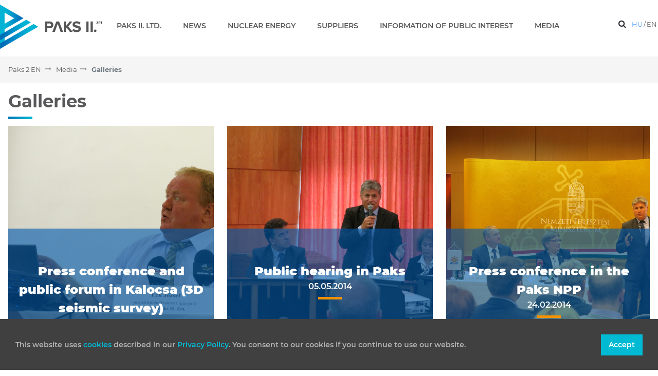

--- FILE ---
content_type: text/html;charset=UTF-8
request_url: https://www.paks2.hu/en/web/paks-2-en/galleries?p_p_id=com_liferay_asset_publisher_web_portlet_AssetPublisherPortlet_INSTANCE_IgvTPZJjpLqj&p_p_lifecycle=0&p_p_state=normal&p_p_mode=view&_com_liferay_asset_publisher_web_portlet_AssetPublisherPortlet_INSTANCE_IgvTPZJjpLqj_redirect=%2Fen%2Fweb%2Fpaks-2-en%2Fgalleries&_com_liferay_asset_publisher_web_portlet_AssetPublisherPortlet_INSTANCE_IgvTPZJjpLqj_delta=6&p_r_p_resetCur=false&_com_liferay_asset_publisher_web_portlet_AssetPublisherPortlet_INSTANCE_IgvTPZJjpLqj_cur=3
body_size: 113473
content:
































	
		
			<!DOCTYPE html>




























































<html class="ltr" dir="ltr" lang="en-US">

<head>
  <title>Galleries - Paks 2 EN - Paks2</title>
  
  <link rel="icon" type="image/png" href="https://www.paks2.hu/o/paks2-web-theme/images/favicon.ico" sizes="16x16" />

  <meta content="initial-scale=1.0, width=device-width" name="viewport" />
































<meta content="text/html; charset=UTF-8" http-equiv="content-type" />












<script type="importmap">{"imports":{"react-dom":"/o/frontend-js-react-web/__liferay__/exports/react-dom.js","@clayui/breadcrumb":"/o/frontend-taglib-clay/__liferay__/exports/@clayui$breadcrumb.js","@clayui/form":"/o/frontend-taglib-clay/__liferay__/exports/@clayui$form.js","@clayui/popover":"/o/frontend-taglib-clay/__liferay__/exports/@clayui$popover.js","@clayui/charts":"/o/frontend-taglib-clay/__liferay__/exports/@clayui$charts.js","@clayui/shared":"/o/frontend-taglib-clay/__liferay__/exports/@clayui$shared.js","@clayui/localized-input":"/o/frontend-taglib-clay/__liferay__/exports/@clayui$localized-input.js","@clayui/modal":"/o/frontend-taglib-clay/__liferay__/exports/@clayui$modal.js","@clayui/empty-state":"/o/frontend-taglib-clay/__liferay__/exports/@clayui$empty-state.js","react":"/o/frontend-js-react-web/__liferay__/exports/react.js","@clayui/navigation-bar":"/o/frontend-taglib-clay/__liferay__/exports/@clayui$navigation-bar.js","@clayui/color-picker":"/o/frontend-taglib-clay/__liferay__/exports/@clayui$color-picker.js","@clayui/pagination":"/o/frontend-taglib-clay/__liferay__/exports/@clayui$pagination.js","@clayui/icon":"/o/frontend-taglib-clay/__liferay__/exports/@clayui$icon.js","@clayui/table":"/o/frontend-taglib-clay/__liferay__/exports/@clayui$table.js","@clayui/autocomplete":"/o/frontend-taglib-clay/__liferay__/exports/@clayui$autocomplete.js","@clayui/slider":"/o/frontend-taglib-clay/__liferay__/exports/@clayui$slider.js","@clayui/management-toolbar":"/o/frontend-taglib-clay/__liferay__/exports/@clayui$management-toolbar.js","@clayui/multi-select":"/o/frontend-taglib-clay/__liferay__/exports/@clayui$multi-select.js","@clayui/nav":"/o/frontend-taglib-clay/__liferay__/exports/@clayui$nav.js","@clayui/time-picker":"/o/frontend-taglib-clay/__liferay__/exports/@clayui$time-picker.js","@clayui/provider":"/o/frontend-taglib-clay/__liferay__/exports/@clayui$provider.js","@clayui/upper-toolbar":"/o/frontend-taglib-clay/__liferay__/exports/@clayui$upper-toolbar.js","@clayui/panel":"/o/frontend-taglib-clay/__liferay__/exports/@clayui$panel.js","@clayui/loading-indicator":"/o/frontend-taglib-clay/__liferay__/exports/@clayui$loading-indicator.js","@clayui/list":"/o/frontend-taglib-clay/__liferay__/exports/@clayui$list.js","@clayui/drop-down":"/o/frontend-taglib-clay/__liferay__/exports/@clayui$drop-down.js","@clayui/date-picker":"/o/frontend-taglib-clay/__liferay__/exports/@clayui$date-picker.js","@clayui/label":"/o/frontend-taglib-clay/__liferay__/exports/@clayui$label.js","@clayui/data-provider":"/o/frontend-taglib-clay/__liferay__/exports/@clayui$data-provider.js","@liferay/frontend-js-api/data-set":"/o/frontend-js-dependencies-web/__liferay__/exports/@liferay$js-api$data-set.js","@clayui/core":"/o/frontend-taglib-clay/__liferay__/exports/@clayui$core.js","@clayui/pagination-bar":"/o/frontend-taglib-clay/__liferay__/exports/@clayui$pagination-bar.js","@clayui/layout":"/o/frontend-taglib-clay/__liferay__/exports/@clayui$layout.js","@clayui/multi-step-nav":"/o/frontend-taglib-clay/__liferay__/exports/@clayui$multi-step-nav.js","@liferay/frontend-js-api":"/o/frontend-js-dependencies-web/__liferay__/exports/@liferay$js-api.js","@clayui/toolbar":"/o/frontend-taglib-clay/__liferay__/exports/@clayui$toolbar.js","@clayui/css":"/o/frontend-taglib-clay/__liferay__/exports/@clayui$css.js","@clayui/badge":"/o/frontend-taglib-clay/__liferay__/exports/@clayui$badge.js","@clayui/alert":"/o/frontend-taglib-clay/__liferay__/exports/@clayui$alert.js","@clayui/link":"/o/frontend-taglib-clay/__liferay__/exports/@clayui$link.js","@clayui/card":"/o/frontend-taglib-clay/__liferay__/exports/@clayui$card.js","@clayui/progress-bar":"/o/frontend-taglib-clay/__liferay__/exports/@clayui$progress-bar.js","@clayui/tooltip":"/o/frontend-taglib-clay/__liferay__/exports/@clayui$tooltip.js","@clayui/button":"/o/frontend-taglib-clay/__liferay__/exports/@clayui$button.js","@clayui/tabs":"/o/frontend-taglib-clay/__liferay__/exports/@clayui$tabs.js","@clayui/sticker":"/o/frontend-taglib-clay/__liferay__/exports/@clayui$sticker.js"},"scopes":{}}</script><script data-senna-track="temporary">var Liferay = window.Liferay || {};Liferay.Icons = Liferay.Icons || {};Liferay.Icons.controlPanelSpritemap = 'https://www.paks2.hu/o/paks2-web-theme/images/clay/icons.svg';Liferay.Icons.spritemap = 'https://www.paks2.hu/o/paks2-web-theme/images/clay/icons.svg';</script>
<script data-senna-track="permanent" src="/combo?browserId=chrome&minifierType=js&languageId=en_US&t=1766156655369&/o/frontend-js-jquery-web/jquery/jquery.min.js&/o/frontend-js-jquery-web/jquery/init.js&/o/frontend-js-jquery-web/jquery/ajax.js&/o/frontend-js-jquery-web/jquery/bootstrap.bundle.min.js&/o/frontend-js-jquery-web/jquery/collapsible_search.js&/o/frontend-js-jquery-web/jquery/fm.js&/o/frontend-js-jquery-web/jquery/form.js&/o/frontend-js-jquery-web/jquery/popper.min.js&/o/frontend-js-jquery-web/jquery/side_navigation.js" type="text/javascript"></script>
<link data-senna-track="temporary" href="https://www.paks2.hu/web/paks-2-en/galleries" rel="canonical" />
<link data-senna-track="temporary" href="https://www.paks2.hu/web/paks-2-en/galleries" hreflang="en-US" rel="alternate" />
<link data-senna-track="temporary" href="https://www.paks2.hu/web/paks-2-en/galleries" hreflang="x-default" rel="alternate" />

<meta property="og:locale" content="en_US">
<meta property="og:locale:alternate" content="en_US">
<meta property="og:site_name" content="Paks 2 EN">
<meta property="og:title" content="Galleries - Paks 2 EN - Paks2">
<meta property="og:type" content="website">
<meta property="og:url" content="https://www.paks2.hu/web/paks-2-en/galleries">


<link href="https://www.paks2.hu/o/paks2-web-theme/images/favicon.ico" rel="apple-touch-icon" />
<link href="https://www.paks2.hu/o/paks2-web-theme/images/favicon.ico" rel="icon" />



<link class="lfr-css-file" data-senna-track="temporary" href="https://www.paks2.hu/o/paks2-web-theme/css/clay.css?browserId=chrome&amp;themeId=paks2webtheme_WAR_paks2webtheme&amp;minifierType=css&amp;languageId=en_US&amp;t=1707242146000" id="liferayAUICSS" rel="stylesheet" type="text/css" />









	<link href="/combo?browserId=chrome&amp;minifierType=css&amp;themeId=paks2webtheme_WAR_paks2webtheme&amp;languageId=en_US&amp;com_liferay_asset_publisher_web_portlet_AssetPublisherPortlet_INSTANCE_IgvTPZJjpLqj:%2Fo%2Fasset-publisher-web%2Fcss%2Fmain.css&amp;com_liferay_portal_search_web_portlet_SearchPortlet:%2Fo%2Fportal-search-web%2Fcss%2Fmain.css&amp;com_liferay_product_navigation_product_menu_web_portlet_ProductMenuPortlet:%2Fo%2Fproduct-navigation-product-menu-web%2Fcss%2Fmain.css&amp;com_liferay_segments_experiment_web_internal_portlet_SegmentsExperimentPortlet:%2Fo%2Fsegments-experiment-web%2Fcss%2Fmain.css&amp;com_liferay_site_navigation_menu_web_portlet_SiteNavigationMenuPortlet_INSTANCE_footer_navigation_menu:%2Fo%2Fsite-navigation-menu-web%2Fcss%2Fmain.css&amp;t=1707242146000" rel="stylesheet" type="text/css"
 data-senna-track="temporary" id="7ce8ad30" />








<script data-senna-track="temporary" type="text/javascript">
	// <![CDATA[
		var Liferay = Liferay || {};

		Liferay.Browser = {
			acceptsGzip: function() {
				return true;
			},

			

			getMajorVersion: function() {
				return 131.0;
			},

			getRevision: function() {
				return '537.36';
			},
			getVersion: function() {
				return '131.0';
			},

			

			isAir: function() {
				return false;
			},
			isChrome: function() {
				return true;
			},
			isEdge: function() {
				return false;
			},
			isFirefox: function() {
				return false;
			},
			isGecko: function() {
				return true;
			},
			isIe: function() {
				return false;
			},
			isIphone: function() {
				return false;
			},
			isLinux: function() {
				return false;
			},
			isMac: function() {
				return true;
			},
			isMobile: function() {
				return false;
			},
			isMozilla: function() {
				return false;
			},
			isOpera: function() {
				return false;
			},
			isRtf: function() {
				return true;
			},
			isSafari: function() {
				return true;
			},
			isSun: function() {
				return false;
			},
			isWebKit: function() {
				return true;
			},
			isWindows: function() {
				return false;
			}
		};

		Liferay.Data = Liferay.Data || {};

		Liferay.Data.ICONS_INLINE_SVG = true;

		Liferay.Data.NAV_SELECTOR = '#navigation';

		Liferay.Data.NAV_SELECTOR_MOBILE = '#navigationCollapse';

		Liferay.Data.isCustomizationView = function() {
			return false;
		};

		Liferay.Data.notices = [
			
		];

		(function () {
			var available = {};

			var direction = {};

			

				available['hu_HU'] = 'Hungarian\x20\x28Hungary\x29';
				direction['hu_HU'] = 'ltr';

			

				available['ar_SA'] = 'Arabic\x20\x28Saudi\x20Arabia\x29';
				direction['ar_SA'] = 'rtl';

			

				available['ca_ES'] = 'Catalan\x20\x28Spain\x29';
				direction['ca_ES'] = 'ltr';

			

				available['zh_CN'] = 'Chinese\x20\x28China\x29';
				direction['zh_CN'] = 'ltr';

			

				available['nl_NL'] = 'Dutch\x20\x28Netherlands\x29';
				direction['nl_NL'] = 'ltr';

			

				available['en_US'] = 'English\x20\x28United\x20States\x29';
				direction['en_US'] = 'ltr';

			

				available['fi_FI'] = 'Finnish\x20\x28Finland\x29';
				direction['fi_FI'] = 'ltr';

			

				available['fr_FR'] = 'French\x20\x28France\x29';
				direction['fr_FR'] = 'ltr';

			

				available['de_DE'] = 'German\x20\x28Germany\x29';
				direction['de_DE'] = 'ltr';

			

				available['ja_JP'] = 'Japanese\x20\x28Japan\x29';
				direction['ja_JP'] = 'ltr';

			

				available['pt_BR'] = 'Portuguese\x20\x28Brazil\x29';
				direction['pt_BR'] = 'ltr';

			

				available['es_ES'] = 'Spanish\x20\x28Spain\x29';
				direction['es_ES'] = 'ltr';

			

				available['sv_SE'] = 'Swedish\x20\x28Sweden\x29';
				direction['sv_SE'] = 'ltr';

			

			Liferay.Language = {
				available,
				direction,
				get: function(key) {
					return key;
				}
			};
		})();

		var featureFlags = {"LPS-165491":false,"LPS-167151":false,"LPS-175850":false,"COMMERCE-9410":false,"LRAC-10632":false,"LPS-114786":false,"COMMERCE-8087":false,"LRAC-10757":false,"LPS-170809":false,"LPS-178052":false,"LPS-165849":false,"LPS-157670":false,"LPS-178057":false,"LPS-155692":false,"COMMERCE-11028":false,"LPS-169923":false,"LPS-171364":false,"LPS-171047":false,"LPS-153714":false,"LPS-170670":false,"LPS-169981":false,"LPS-177664":false,"LPS-153117":false,"LPS-153478":false,"LPS-163118":false,"LPS-135430":false,"LPS-163716":false,"LPS-165819":false,"LPS-84424":false,"LPS-164563":false,"LPS-122920":false,"LPS-146755":false,"LPS-173135":false,"LPS-167253":false,"LPS-134527":false,"LPS-158259":false,"LPS-165346":false,"LPS-172094":false,"LPS-144527":false,"COMMERCE-8949":false,"LPS-149256":false,"LPS-165482":false,"LPS-159913":false,"LPS-153332":false,"LPS-179502":false,"LPS-179669":false,"LPS-155284":false,"LPS-176083":false,"LPS-158675":false,"LPS-180292":false,"LPS-159643":false,"LPS-154672":false,"LPS-161033":false,"LPS-164948":false,"LPS-166126":false};

		Liferay.FeatureFlags = Object.keys(featureFlags).reduce(
			(acc, key) => ({
				...acc, [key]: featureFlags[key] === 'true' || featureFlags[key] === true
			}), {}
		);

		Liferay.PortletKeys = {
			DOCUMENT_LIBRARY: 'com_liferay_document_library_web_portlet_DLPortlet',
			DYNAMIC_DATA_MAPPING: 'com_liferay_dynamic_data_mapping_web_portlet_DDMPortlet',
			ITEM_SELECTOR: 'com_liferay_item_selector_web_portlet_ItemSelectorPortlet'
		};

		Liferay.PropsValues = {
			JAVASCRIPT_SINGLE_PAGE_APPLICATION_TIMEOUT: 0,
			UPLOAD_SERVLET_REQUEST_IMPL_MAX_SIZE: 4294967296
		};

		Liferay.ThemeDisplay = {

			

			
				getLayoutId: function() {
					return '13';
				},

				

				getLayoutRelativeControlPanelURL: function() {
					return '/en/group/paks-2-en/~/control_panel/manage?p_p_id=com_liferay_asset_publisher_web_portlet_AssetPublisherPortlet_INSTANCE_IgvTPZJjpLqj';
				},

				getLayoutRelativeURL: function() {
					return '/en/web/paks-2-en/galleries';
				},
				getLayoutURL: function() {
					return 'https://www.paks2.hu/en/web/paks-2-en/galleries';
				},
				getParentLayoutId: function() {
					return '12';
				},
				isControlPanel: function() {
					return false;
				},
				isPrivateLayout: function() {
					return 'false';
				},
				isVirtualLayout: function() {
					return false;
				},
			

			getBCP47LanguageId: function() {
				return 'en-US';
			},
			getCanonicalURL: function() {

				

				return 'https\x3a\x2f\x2fwww\x2epaks2\x2ehu\x2fweb\x2fpaks-2-en\x2fgalleries';
			},
			getCDNBaseURL: function() {
				return 'https://www.paks2.hu';
			},
			getCDNDynamicResourcesHost: function() {
				return '';
			},
			getCDNHost: function() {
				return '';
			},
			getCompanyGroupId: function() {
				return '20128';
			},
			getCompanyId: function() {
				return '20101';
			},
			getDefaultLanguageId: function() {
				return 'en_US';
			},
			getDoAsUserIdEncoded: function() {
				return '';
			},
			getLanguageId: function() {
				return 'en_US';
			},
			getParentGroupId: function() {
				return '44400';
			},
			getPathContext: function() {
				return '';
			},
			getPathImage: function() {
				return '/image';
			},
			getPathJavaScript: function() {
				return '/o/frontend-js-web';
			},
			getPathMain: function() {
				return '/en/c';
			},
			getPathThemeImages: function() {
				return 'https://www.paks2.hu/o/paks2-web-theme/images';
			},
			getPathThemeRoot: function() {
				return '/o/paks2-web-theme';
			},
			getPlid: function() {
				return '90';
			},
			getPortalURL: function() {
				return 'https://www.paks2.hu';
			},
			getRealUserId: function() {
				return '20105';
			},
			getRemoteAddr: function() {
				return '18.221.33.26';
			},
			getRemoteHost: function() {
				return '18.221.33.26';
			},
			getScopeGroupId: function() {
				return '44400';
			},
			getScopeGroupIdOrLiveGroupId: function() {
				return '44400';
			},
			getSessionId: function() {
				return '';
			},
			getSiteAdminURL: function() {
				return 'https://www.paks2.hu/group/paks-2-en/~/control_panel/manage?p_p_lifecycle=0&p_p_state=maximized&p_p_mode=view';
			},
			getSiteGroupId: function() {
				return '44400';
			},
			getURLControlPanel: function() {
				return '/en/group/control_panel?refererPlid=90';
			},
			getURLHome: function() {
				return 'https\x3a\x2f\x2fwww\x2epaks2\x2ehu\x2fweb\x2fguest';
			},
			getUserEmailAddress: function() {
				return '';
			},
			getUserId: function() {
				return '20105';
			},
			getUserName: function() {
				return '';
			},
			isAddSessionIdToURL: function() {
				return false;
			},
			isImpersonated: function() {
				return false;
			},
			isSignedIn: function() {
				return false;
			},

			isStagedPortlet: function() {
				
					
						return true;
					
					
			},

			isStateExclusive: function() {
				return false;
			},
			isStateMaximized: function() {
				return false;
			},
			isStatePopUp: function() {
				return false;
			}
		};

		var themeDisplay = Liferay.ThemeDisplay;

		Liferay.AUI = {

			

			getCombine: function() {
				return true;
			},
			getComboPath: function() {
				return '/combo/?browserId=chrome&minifierType=&languageId=en_US&t=1694019647439&';
			},
			getDateFormat: function() {
				return '%m/%d/%Y';
			},
			getEditorCKEditorPath: function() {
				return '/o/frontend-editor-ckeditor-web';
			},
			getFilter: function() {
				var filter = 'raw';

				
					
						filter = 'min';
					
					

				return filter;
			},
			getFilterConfig: function() {
				var instance = this;

				var filterConfig = null;

				if (!instance.getCombine()) {
					filterConfig = {
						replaceStr: '.js' + instance.getStaticResourceURLParams(),
						searchExp: '\\.js$'
					};
				}

				return filterConfig;
			},
			getJavaScriptRootPath: function() {
				return '/o/frontend-js-web';
			},
			getPortletRootPath: function() {
				return '/html/portlet';
			},
			getStaticResourceURLParams: function() {
				return '?browserId=chrome&minifierType=&languageId=en_US&t=1694019647439';
			}
		};

		Liferay.authToken = 'o1Uq0hps';

		

		Liferay.currentURL = '\x2fen\x2fweb\x2fpaks-2-en\x2fgalleries\x3fp_p_id\x3dcom_liferay_asset_publisher_web_portlet_AssetPublisherPortlet_INSTANCE_IgvTPZJjpLqj\x26p_p_lifecycle\x3d0\x26p_p_state\x3dnormal\x26p_p_mode\x3dview\x26_com_liferay_asset_publisher_web_portlet_AssetPublisherPortlet_INSTANCE_IgvTPZJjpLqj_redirect\x3d\x252Fen\x252Fweb\x252Fpaks-2-en\x252Fgalleries\x26_com_liferay_asset_publisher_web_portlet_AssetPublisherPortlet_INSTANCE_IgvTPZJjpLqj_delta\x3d6\x26p_r_p_resetCur\x3dfalse\x26_com_liferay_asset_publisher_web_portlet_AssetPublisherPortlet_INSTANCE_IgvTPZJjpLqj_cur\x3d3';
		Liferay.currentURLEncoded = '\x252Fen\x252Fweb\x252Fpaks-2-en\x252Fgalleries\x253Fp_p_id\x253Dcom_liferay_asset_publisher_web_portlet_AssetPublisherPortlet_INSTANCE_IgvTPZJjpLqj\x2526p_p_lifecycle\x253D0\x2526p_p_state\x253Dnormal\x2526p_p_mode\x253Dview\x2526_com_liferay_asset_publisher_web_portlet_AssetPublisherPortlet_INSTANCE_IgvTPZJjpLqj_redirect\x253D\x25252Fen\x25252Fweb\x25252Fpaks-2-en\x25252Fgalleries\x2526_com_liferay_asset_publisher_web_portlet_AssetPublisherPortlet_INSTANCE_IgvTPZJjpLqj_delta\x253D6\x2526p_r_p_resetCur\x253Dfalse\x2526_com_liferay_asset_publisher_web_portlet_AssetPublisherPortlet_INSTANCE_IgvTPZJjpLqj_cur\x253D3';
	// ]]>
</script>

<script data-senna-track="temporary" type="text/javascript">window.__CONFIG__= {basePath: '',combine: true, defaultURLParams: null, explainResolutions: false, exposeGlobal: false, logLevel: 'warn', moduleType: 'module', namespace:'Liferay', reportMismatchedAnonymousModules: 'warn', resolvePath: '/o/js_resolve_modules/a6a29e98-96e5-41a0-a490-0533a0c4b4d8', url: '/combo/?browserId=chrome&minifierType=js&languageId=en_US&t=1694019647439&', waitTimeout: 7000};</script><script data-senna-track="permanent" src="/o/frontend-js-loader-modules-extender/loader.js?&mac=kuyYLzgmJRuntKLenfFpZdHstco=&browserId=chrome&languageId=en_US&minifierType=js" type="text/javascript"></script><script data-senna-track="permanent" src="/combo?browserId=chrome&minifierType=js&languageId=en_US&t=1694019647439&/o/frontend-js-aui-web/aui/aui/aui-min.js&/o/frontend-js-aui-web/liferay/modules.js&/o/frontend-js-aui-web/liferay/aui_sandbox.js&/o/frontend-js-aui-web/aui/attribute-base/attribute-base-min.js&/o/frontend-js-aui-web/aui/attribute-complex/attribute-complex-min.js&/o/frontend-js-aui-web/aui/attribute-core/attribute-core-min.js&/o/frontend-js-aui-web/aui/attribute-observable/attribute-observable-min.js&/o/frontend-js-aui-web/aui/attribute-extras/attribute-extras-min.js&/o/frontend-js-aui-web/aui/event-custom-base/event-custom-base-min.js&/o/frontend-js-aui-web/aui/event-custom-complex/event-custom-complex-min.js&/o/frontend-js-aui-web/aui/oop/oop-min.js&/o/frontend-js-aui-web/aui/aui-base-lang/aui-base-lang-min.js&/o/frontend-js-aui-web/liferay/dependency.js&/o/frontend-js-aui-web/liferay/util.js&/o/frontend-js-web/liferay/dom_task_runner.js&/o/frontend-js-web/liferay/events.js&/o/frontend-js-web/liferay/lazy_load.js&/o/frontend-js-web/liferay/liferay.js&/o/frontend-js-web/liferay/global.bundle.js&/o/frontend-js-web/liferay/portlet.js&/o/frontend-js-web/liferay/workflow.js&/o/oauth2-provider-web/js/liferay.js" type="text/javascript"></script>
<script data-senna-track="temporary" type="text/javascript">window.Liferay = Liferay || {}; window.Liferay.OAuth2 = {getAuthorizeURL: function() {return 'https://www.paks2.hu/o/oauth2/authorize';}, getBuiltInRedirectURL: function() {return 'https://www.paks2.hu/o/oauth2/redirect';}, getIntrospectURL: function() { return 'https://www.paks2.hu/o/oauth2/introspect';}, getTokenURL: function() {return 'https://www.paks2.hu/o/oauth2/token';}, getUserAgentApplication: function(externalReferenceCode) {return Liferay.OAuth2._userAgentApplications[externalReferenceCode];}, _userAgentApplications: {}}</script><script data-senna-track="temporary" type="text/javascript">try {var MODULE_MAIN='staging-taglib@7.0.40/index';var MODULE_PATH='/o/staging-taglib';AUI().applyConfig({groups:{stagingTaglib:{base:MODULE_PATH+"/",combine:Liferay.AUI.getCombine(),filter:Liferay.AUI.getFilterConfig(),modules:{"liferay-export-import-management-bar-button":{path:"export_import_entity_management_bar_button/js/main.js",requires:["aui-component","liferay-search-container","liferay-search-container-select"]}},root:MODULE_PATH+"/"}}});
} catch(error) {console.error(error);}try {var MODULE_MAIN='product-navigation-taglib@6.0.44/index';var MODULE_PATH='/o/product-navigation-taglib';AUI().applyConfig({groups:{controlmenu:{base:MODULE_PATH+"/",combine:Liferay.AUI.getCombine(),filter:Liferay.AUI.getFilterConfig(),modules:{"liferay-product-navigation-control-menu":{path:"control_menu/js/product_navigation_control_menu.js",requires:["aui-node","event-touch"]}},root:MODULE_PATH+"/"}}});
} catch(error) {console.error(error);}try {var MODULE_MAIN='journal-web@5.0.135/index';var MODULE_PATH='/o/journal-web';AUI().applyConfig({groups:{journal:{base:MODULE_PATH+"/js/",combine:Liferay.AUI.getCombine(),filter:Liferay.AUI.getFilterConfig(),modules:{"liferay-journal-navigation":{path:"navigation.js",requires:["aui-component","liferay-portlet-base","liferay-search-container"]},"liferay-portlet-journal":{path:"main.js",requires:["aui-base","aui-dialog-iframe-deprecated","liferay-portlet-base","liferay-util-window"]}},root:MODULE_PATH+"/js/"}}});
} catch(error) {console.error(error);}try {var MODULE_MAIN='@liferay/frontend-taglib@12.1.0/index';var MODULE_PATH='/o/frontend-taglib';AUI().applyConfig({groups:{"frontend-taglib":{base:MODULE_PATH+"/",combine:Liferay.AUI.getCombine(),filter:Liferay.AUI.getFilterConfig(),modules:{"liferay-management-bar":{path:"management_bar/js/management_bar.js",requires:["aui-component","liferay-portlet-base"]},"liferay-sidebar-panel":{path:"sidebar_panel/js/sidebar_panel.js",requires:["aui-base","aui-debounce","aui-parse-content","liferay-portlet-base"]}},root:MODULE_PATH+"/"}}});
} catch(error) {console.error(error);}try {var MODULE_MAIN='@liferay/frontend-js-state-web@1.0.14/index';var MODULE_PATH='/o/frontend-js-state-web';AUI().applyConfig({groups:{state:{mainModule:MODULE_MAIN}}});
} catch(error) {console.error(error);}try {var MODULE_MAIN='@liferay/frontend-js-react-web@5.0.27/index';var MODULE_PATH='/o/frontend-js-react-web';AUI().applyConfig({groups:{react:{mainModule:MODULE_MAIN}}});
} catch(error) {console.error(error);}try {var MODULE_MAIN='frontend-js-components-web@2.0.47/index';var MODULE_PATH='/o/frontend-js-components-web';AUI().applyConfig({groups:{components:{mainModule:MODULE_MAIN}}});
} catch(error) {console.error(error);}try {var MODULE_MAIN='frontend-editor-alloyeditor-web@5.0.37/index';var MODULE_PATH='/o/frontend-editor-alloyeditor-web';AUI().applyConfig({groups:{alloyeditor:{base:MODULE_PATH+"/js/",combine:Liferay.AUI.getCombine(),filter:Liferay.AUI.getFilterConfig(),modules:{"liferay-alloy-editor":{path:"alloyeditor.js",requires:["aui-component","liferay-portlet-base","timers"]},"liferay-alloy-editor-source":{path:"alloyeditor_source.js",requires:["aui-debounce","liferay-fullscreen-source-editor","liferay-source-editor","plugin"]}},root:MODULE_PATH+"/js/"}}});
} catch(error) {console.error(error);}try {var MODULE_MAIN='exportimport-web@5.0.69/index';var MODULE_PATH='/o/exportimport-web';AUI().applyConfig({groups:{exportimportweb:{base:MODULE_PATH+"/",combine:Liferay.AUI.getCombine(),filter:Liferay.AUI.getFilterConfig(),modules:{"liferay-export-import-export-import":{path:"js/main.js",requires:["aui-datatype","aui-dialog-iframe-deprecated","aui-modal","aui-parse-content","aui-toggler","liferay-portlet-base","liferay-util-window"]}},root:MODULE_PATH+"/"}}});
} catch(error) {console.error(error);}try {var MODULE_MAIN='staging-processes-web@5.0.46/index';var MODULE_PATH='/o/staging-processes-web';AUI().applyConfig({groups:{stagingprocessesweb:{base:MODULE_PATH+"/",combine:Liferay.AUI.getCombine(),filter:Liferay.AUI.getFilterConfig(),modules:{"liferay-staging-processes-export-import":{path:"js/main.js",requires:["aui-datatype","aui-dialog-iframe-deprecated","aui-modal","aui-parse-content","aui-toggler","liferay-portlet-base","liferay-util-window"]}},root:MODULE_PATH+"/"}}});
} catch(error) {console.error(error);}try {var MODULE_MAIN='contacts-web@5.0.49/index';var MODULE_PATH='/o/contacts-web';AUI().applyConfig({groups:{contactscenter:{base:MODULE_PATH+"/js/",combine:Liferay.AUI.getCombine(),filter:Liferay.AUI.getFilterConfig(),modules:{"liferay-contacts-center":{path:"main.js",requires:["aui-io-plugin-deprecated","aui-toolbar","autocomplete-base","datasource-io","json-parse","liferay-portlet-base","liferay-util-window"]}},root:MODULE_PATH+"/js/"}}});
} catch(error) {console.error(error);}try {var MODULE_MAIN='portal-workflow-task-web@5.0.57/index';var MODULE_PATH='/o/portal-workflow-task-web';AUI().applyConfig({groups:{workflowtasks:{base:MODULE_PATH+"/js/",combine:Liferay.AUI.getCombine(),filter:Liferay.AUI.getFilterConfig(),modules:{"liferay-workflow-tasks":{path:"main.js",requires:["liferay-util-window"]}},root:MODULE_PATH+"/js/"}}});
} catch(error) {console.error(error);}try {var MODULE_MAIN='portal-workflow-kaleo-designer-web@5.0.107/index';var MODULE_PATH='/o/portal-workflow-kaleo-designer-web';AUI().applyConfig({groups:{"kaleo-designer":{base:MODULE_PATH+"/designer/js/legacy/",combine:Liferay.AUI.getCombine(),filter:Liferay.AUI.getFilterConfig(),modules:{"liferay-kaleo-designer-autocomplete-util":{path:"autocomplete_util.js",requires:["autocomplete","autocomplete-highlighters"]},"liferay-kaleo-designer-definition-diagram-controller":{path:"definition_diagram_controller.js",requires:["liferay-kaleo-designer-field-normalizer","liferay-kaleo-designer-utils"]},"liferay-kaleo-designer-dialogs":{path:"dialogs.js",requires:["liferay-util-window"]},"liferay-kaleo-designer-editors":{path:"editors.js",requires:["aui-ace-editor","aui-ace-editor-mode-xml","aui-base","aui-datatype","aui-node","liferay-kaleo-designer-autocomplete-util","liferay-kaleo-designer-utils"]},"liferay-kaleo-designer-field-normalizer":{path:"field_normalizer.js",requires:["liferay-kaleo-designer-remote-services"]},"liferay-kaleo-designer-nodes":{path:"nodes.js",requires:["aui-datatable","aui-datatype","aui-diagram-builder","liferay-kaleo-designer-editors","liferay-kaleo-designer-utils"]},"liferay-kaleo-designer-remote-services":{path:"remote_services.js",requires:["aui-io","liferay-portlet-url"]},"liferay-kaleo-designer-templates":{path:"templates.js",requires:["aui-tpl-snippets-deprecated"]},"liferay-kaleo-designer-utils":{path:"utils.js",requires:[]},"liferay-kaleo-designer-xml-definition":{path:"xml_definition.js",requires:["aui-base","aui-component","dataschema-xml","datatype-xml"]},"liferay-kaleo-designer-xml-definition-serializer":{path:"xml_definition_serializer.js",requires:["escape","liferay-kaleo-designer-xml-util"]},"liferay-kaleo-designer-xml-util":{path:"xml_util.js",requires:["aui-base"]},"liferay-portlet-kaleo-designer":{path:"main.js",requires:["aui-ace-editor","aui-ace-editor-mode-xml","aui-tpl-snippets-deprecated","dataschema-xml","datasource","datatype-xml","event-valuechange","io-form","liferay-kaleo-designer-autocomplete-util","liferay-kaleo-designer-editors","liferay-kaleo-designer-nodes","liferay-kaleo-designer-remote-services","liferay-kaleo-designer-utils","liferay-kaleo-designer-xml-util","liferay-util-window"]}},root:MODULE_PATH+"/designer/js/legacy/"}}});
} catch(error) {console.error(error);}try {var MODULE_MAIN='dynamic-data-mapping-web@5.0.82/index';var MODULE_PATH='/o/dynamic-data-mapping-web';!function(){const a=Liferay.AUI;AUI().applyConfig({groups:{ddm:{base:MODULE_PATH+"/js/",combine:Liferay.AUI.getCombine(),filter:a.getFilterConfig(),modules:{"liferay-ddm-form":{path:"ddm_form.js",requires:["aui-base","aui-datatable","aui-datatype","aui-image-viewer","aui-parse-content","aui-set","aui-sortable-list","json","liferay-form","liferay-map-base","liferay-translation-manager","liferay-util-window"]},"liferay-portlet-dynamic-data-mapping":{condition:{trigger:"liferay-document-library"},path:"main.js",requires:["arraysort","aui-form-builder-deprecated","aui-form-validator","aui-map","aui-text-unicode","json","liferay-menu","liferay-translation-manager","liferay-util-window","text"]},"liferay-portlet-dynamic-data-mapping-custom-fields":{condition:{trigger:"liferay-document-library"},path:"custom_fields.js",requires:["liferay-portlet-dynamic-data-mapping"]}},root:MODULE_PATH+"/js/"}}})}();
} catch(error) {console.error(error);}try {var MODULE_MAIN='portal-search-web@6.0.101/index';var MODULE_PATH='/o/portal-search-web';AUI().applyConfig({groups:{search:{base:MODULE_PATH+"/js/",combine:Liferay.AUI.getCombine(),filter:Liferay.AUI.getFilterConfig(),modules:{"liferay-search-bar":{path:"search_bar.js",requires:[]},"liferay-search-custom-filter":{path:"custom_filter.js",requires:[]},"liferay-search-facet-util":{path:"facet_util.js",requires:[]},"liferay-search-modified-facet":{path:"modified_facet.js",requires:["aui-form-validator","liferay-search-facet-util"]},"liferay-search-modified-facet-configuration":{path:"modified_facet_configuration.js",requires:["aui-node"]},"liferay-search-sort-configuration":{path:"sort_configuration.js",requires:["aui-node"]},"liferay-search-sort-util":{path:"sort_util.js",requires:[]}},root:MODULE_PATH+"/js/"}}});
} catch(error) {console.error(error);}try {var MODULE_MAIN='commerce-product-content-web@4.0.89/index';var MODULE_PATH='/o/commerce-product-content-web';AUI().applyConfig({groups:{productcontent:{base:MODULE_PATH+"/js/",combine:Liferay.AUI.getCombine(),modules:{"liferay-commerce-product-content":{path:"product_content.js",requires:["aui-base","aui-io-request","aui-parse-content","liferay-portlet-base","liferay-portlet-url"]}},root:MODULE_PATH+"/js/"}}});
} catch(error) {console.error(error);}try {var MODULE_MAIN='commerce-frontend-impl@4.0.37/index';var MODULE_PATH='/o/commerce-frontend-impl';AUI().applyConfig({groups:{commercefrontend:{base:MODULE_PATH+"/js/",combine:Liferay.AUI.getCombine(),modules:{"liferay-commerce-frontend-asset-categories-selector":{path:"liferay_commerce_frontend_asset_categories_selector.js",requires:["aui-tree","liferay-commerce-frontend-asset-tag-selector"]},"liferay-commerce-frontend-asset-tag-selector":{path:"liferay_commerce_frontend_asset_tag_selector.js",requires:["aui-io-plugin-deprecated","aui-live-search-deprecated","aui-template-deprecated","aui-textboxlist-deprecated","datasource-cache","liferay-service-datasource"]},"liferay-commerce-frontend-management-bar-state":{condition:{trigger:"liferay-management-bar"},path:"management_bar_state.js",requires:["liferay-management-bar"]}},root:MODULE_PATH+"/js/"}}});
} catch(error) {console.error(error);}try {var MODULE_MAIN='calendar-web@5.0.74/index';var MODULE_PATH='/o/calendar-web';AUI().applyConfig({groups:{calendar:{base:MODULE_PATH+"/js/",combine:Liferay.AUI.getCombine(),filter:Liferay.AUI.getFilterConfig(),modules:{"liferay-calendar-a11y":{path:"calendar_a11y.js",requires:["calendar"]},"liferay-calendar-container":{path:"calendar_container.js",requires:["aui-alert","aui-base","aui-component","liferay-portlet-base"]},"liferay-calendar-date-picker-sanitizer":{path:"date_picker_sanitizer.js",requires:["aui-base"]},"liferay-calendar-interval-selector":{path:"interval_selector.js",requires:["aui-base","liferay-portlet-base"]},"liferay-calendar-interval-selector-scheduler-event-link":{path:"interval_selector_scheduler_event_link.js",requires:["aui-base","liferay-portlet-base"]},"liferay-calendar-list":{path:"calendar_list.js",requires:["aui-template-deprecated","liferay-scheduler"]},"liferay-calendar-message-util":{path:"message_util.js",requires:["liferay-util-window"]},"liferay-calendar-recurrence-converter":{path:"recurrence_converter.js",requires:[]},"liferay-calendar-recurrence-dialog":{path:"recurrence.js",requires:["aui-base","liferay-calendar-recurrence-util"]},"liferay-calendar-recurrence-util":{path:"recurrence_util.js",requires:["aui-base","liferay-util-window"]},"liferay-calendar-reminders":{path:"calendar_reminders.js",requires:["aui-base"]},"liferay-calendar-remote-services":{path:"remote_services.js",requires:["aui-base","aui-component","liferay-calendar-util","liferay-portlet-base"]},"liferay-calendar-session-listener":{path:"session_listener.js",requires:["aui-base","liferay-scheduler"]},"liferay-calendar-simple-color-picker":{path:"simple_color_picker.js",requires:["aui-base","aui-template-deprecated"]},"liferay-calendar-simple-menu":{path:"simple_menu.js",requires:["aui-base","aui-template-deprecated","event-outside","event-touch","widget-modality","widget-position","widget-position-align","widget-position-constrain","widget-stack","widget-stdmod"]},"liferay-calendar-util":{path:"calendar_util.js",requires:["aui-datatype","aui-io","aui-scheduler","aui-toolbar","autocomplete","autocomplete-highlighters"]},"liferay-scheduler":{path:"scheduler.js",requires:["async-queue","aui-datatype","aui-scheduler","dd-plugin","liferay-calendar-a11y","liferay-calendar-message-util","liferay-calendar-recurrence-converter","liferay-calendar-recurrence-util","liferay-calendar-util","liferay-scheduler-event-recorder","liferay-scheduler-models","promise","resize-plugin"]},"liferay-scheduler-event-recorder":{path:"scheduler_event_recorder.js",requires:["dd-plugin","liferay-calendar-util","resize-plugin"]},"liferay-scheduler-models":{path:"scheduler_models.js",requires:["aui-datatype","dd-plugin","liferay-calendar-util"]}},root:MODULE_PATH+"/js/"}}});
} catch(error) {console.error(error);}try {var MODULE_MAIN='item-selector-taglib@5.3.7/index.es';var MODULE_PATH='/o/item-selector-taglib';AUI().applyConfig({groups:{"item-selector-taglib":{base:MODULE_PATH+"/",combine:Liferay.AUI.getCombine(),filter:Liferay.AUI.getFilterConfig(),modules:{"liferay-image-selector":{path:"image_selector/js/image_selector.js",requires:["aui-base","liferay-item-selector-dialog","liferay-portlet-base","uploader"]}},root:MODULE_PATH+"/"}}});
} catch(error) {console.error(error);}try {var MODULE_MAIN='invitation-invite-members-web@5.0.26/index';var MODULE_PATH='/o/invitation-invite-members-web';AUI().applyConfig({groups:{"invite-members":{base:MODULE_PATH+"/invite_members/js/",combine:Liferay.AUI.getCombine(),filter:Liferay.AUI.getFilterConfig(),modules:{"liferay-portlet-invite-members":{path:"main.js",requires:["aui-base","autocomplete-base","datasource-io","datatype-number","liferay-portlet-base","liferay-util-window","node-core"]}},root:MODULE_PATH+"/invite_members/js/"}}});
} catch(error) {console.error(error);}try {var MODULE_MAIN='@liferay/document-library-web@6.0.147/document_library/js/index';var MODULE_PATH='/o/document-library-web';AUI().applyConfig({groups:{dl:{base:MODULE_PATH+"/document_library/js/legacy/",combine:Liferay.AUI.getCombine(),filter:Liferay.AUI.getFilterConfig(),modules:{"document-library-upload-component":{path:"DocumentLibraryUpload.js",requires:["aui-component","aui-data-set-deprecated","aui-overlay-manager-deprecated","aui-overlay-mask-deprecated","aui-parse-content","aui-progressbar","aui-template-deprecated","liferay-search-container","querystring-parse-simple","uploader"]}},root:MODULE_PATH+"/document_library/js/legacy/"}}});
} catch(error) {console.error(error);}</script>


<script data-senna-track="temporary" type="text/javascript">
	// <![CDATA[
		
			
				
		

		

		
	// ]]>
</script>





	
		

			

			
				<script async src="https://www.googletagmanager.com/gtag/js?id=G-1ZCYJY7W8P"></script>

				<script>
					window.dataLayer = window.dataLayer || [];
					function gtag(){dataLayer.push(arguments);}
					gtag('js', new Date());
					gtag('config', 'G-1ZCYJY7W8P');

					

					
				</script>
			
		
		



	
		

			

			
				<script data-senna-track="permanent" id="googleAnalyticsScript" type="text/javascript">
					(function(i, s, o, g, r, a, m) {
						i['GoogleAnalyticsObject'] = r;

						i[r] = i[r] || function() {
							var arrayValue = i[r].q || [];

							i[r].q = arrayValue;

							(i[r].q).push(arguments);
						};

						i[r].l = 1 * new Date();

						a = s.createElement(o);
						m = s.getElementsByTagName(o)[0];
						a.async = 1;
						a.src = g;
						m.parentNode.insertBefore(a, m);
					})(window, document, 'script', '//www.google-analytics.com/analytics.js', 'ga');

					

					
						
							ga('create', 'UA-158802235-2', 'auto');
						
					

					

					

					ga('send', 'pageview');

					
				</script>
			
		
		



	
		

			

			
		
	












	



















<link class="lfr-css-file" data-senna-track="temporary" href="https://www.paks2.hu/o/paks2-web-theme/css/main.css?browserId=chrome&amp;themeId=paks2webtheme_WAR_paks2webtheme&amp;minifierType=css&amp;languageId=en_US&amp;t=1707242146000" id="liferayThemeCSS" rel="stylesheet" type="text/css" />








	<style data-senna-track="temporary" type="text/css">

		

			

		

			

		

			

		

			

		

			

		

			

		

			

		

			

				

					

#p_p_id_com_liferay_site_navigation_menu_web_portlet_SiteNavigationMenuPortlet_INSTANCE_footer_navigation_menu_ .portlet-content {

}




				

			

		

			

		

	</style>


<script data-senna-track="temporary">var Liferay = window.Liferay || {}; Liferay.CommerceContext = {"commerceAccountGroupIds":[],"accountEntryAllowedTypes":["person"],"commerceChannelId":"0","currency":{"currencyId":"1023690","currencyCode":"USD"},"commerceSiteType":0};</script><link href="/o/commerce-frontend-js/styles/main.css" rel="stylesheet" type="text/css" />
<style data-senna-track="temporary" type="text/css">
</style>
<script>
Liferay.Loader.require(
'@liferay/frontend-js-state-web@1.0.14',
function(FrontendJsState) {
try {
} catch (err) {
	console.error(err);
}
});

</script><link data-senna-track="temporary" href="/o/layout-common-styles/main.css?plid=90&segmentsExperienceId=1018222&t=1727421554381" rel="stylesheet" type="text/css">



















<script data-senna-track="temporary" type="text/javascript">
	if (window.Analytics) {
		window._com_liferay_document_library_analytics_isViewFileEntry = false;
	}
</script>













<script type="text/javascript">
Liferay.on(
	'ddmFieldBlur', function(event) {
		if (window.Analytics) {
			Analytics.send(
				'fieldBlurred',
				'Form',
				{
					fieldName: event.fieldName,
					focusDuration: event.focusDuration,
					formId: event.formId,
					formPageTitle: event.formPageTitle,
					page: event.page,
					title: event.title
				}
			);
		}
	}
);

Liferay.on(
	'ddmFieldFocus', function(event) {
		if (window.Analytics) {
			Analytics.send(
				'fieldFocused',
				'Form',
				{
					fieldName: event.fieldName,
					formId: event.formId,
					formPageTitle: event.formPageTitle,
					page: event.page,
					title:event.title
				}
			);
		}
	}
);

Liferay.on(
	'ddmFormPageShow', function(event) {
		if (window.Analytics) {
			Analytics.send(
				'pageViewed',
				'Form',
				{
					formId: event.formId,
					formPageTitle: event.formPageTitle,
					page: event.page,
					title: event.title
				}
			);
		}
	}
);

Liferay.on(
	'ddmFormSubmit', function(event) {
		if (window.Analytics) {
			Analytics.send(
				'formSubmitted',
				'Form',
				{
					formId: event.formId,
					title: event.title
				}
			);
		}
	}
);

Liferay.on(
	'ddmFormView', function(event) {
		if (window.Analytics) {
			Analytics.send(
				'formViewed',
				'Form',
				{
					formId: event.formId,
					title: event.title
				}
			);
		}
	}
);

</script><script>

</script>


<!-- inject:js -->
  <script src="https://www.paks2.hu/o/paks2-web-theme/js/cookie.js?v=1768086754485"></script>
  <script src="https://www.paks2.hu/o/paks2-web-theme/js/timeline.js?v=1768086754485"></script>
<!-- endinject -->
</head>

<body class="controls-visible chrome  yui3-skin-sam signed-out public-page site">

    
    <section class="cookie">
        <div class="cookie-text"><p>This website uses <a href="/en/web/paks-2-en/cookie-list" target="">cookies </a>described in our <a href="/documents/44400/141725/Paks+II.+Privacy+Policy.pdf/dab1d2f4-f2c3-3ace-be9b-0e7b6556fe77?t=1632744585450" target="">Privacy Policy</a>. You consent to our cookies if you continue to use our website.</p></div>
    
    <button class="cookie-button">Accept</button>
</section>

<script>
  cookie.app(); 
</script>












































	<nav aria-label="Quick Links" class="bg-dark cadmin d-lg-block d-none quick-access-nav text-center text-white" id="dirl_quickAccessNav">
		<ul class="list-unstyled mb-0">
			
				<li>
					<a class="d-block p-2 sr-only sr-only-focusable text-reset" href="#main-content">
						Skip to Content
					</a>
				</li>
			

			
		</ul>
	</nav>











































































<div id="wrapper">
  <header id="banner" role="banner">
    <div id="heading">
      <h1 class="site-title">
        <a class="logo custom-logo" href="https://www.paks2.hu/en/web/paks-2-en" title="Go to Paks 2 EN">
          <img alt="Paks 2 EN" height="93" src="/image/layout_set_logo?img_id=102458&amp;t=1766156684537" width="199" />
        </a>

      </h1>
    </div>


    <div class="header-content-without-logo row">
      <div class="navigation-and-search-container col-sm-12">

<div class="main-menu-navbar-section">
	<div class="main-menu-navbar-wrapper">
	
		<div class="main-menu-navbar container">
							<div class="navigation-container" id="navigation" role="navigation">
					<span class="hide-accessible" aria-hidden="true">Navigation</span>
				






































































	

	<div class="portlet-boundary portlet-boundary_com_liferay_site_navigation_menu_web_portlet_SiteNavigationMenuPortlet_  portlet-static portlet-static-end portlet-decorate portlet-navigation " id="p_p_id_com_liferay_site_navigation_menu_web_portlet_SiteNavigationMenuPortlet_INSTANCE_header_navigation_menu_">
		<span id="p_com_liferay_site_navigation_menu_web_portlet_SiteNavigationMenuPortlet_INSTANCE_header_navigation_menu"></span>




	

	
		
			


































	
		
<section class="portlet" id="portlet_com_liferay_site_navigation_menu_web_portlet_SiteNavigationMenuPortlet_INSTANCE_header_navigation_menu">


	<div class="portlet-content">


			<div class="autofit-col autofit-col-end">
				<div class="autofit-section">
				</div>
			</div>

		
			<div class=" portlet-content-container">
				


	<div class="portlet-body">



	
		
			
				
					







































	

	








	

				

				
					
						


	

		




















	

		

		
			
				
	<div id="navbar_com_liferay_site_navigation_menu_web_portlet_SiteNavigationMenuPortlet_INSTANCE_header_navigation_menu" class="desktop-navigation">
		<ul aria-label="Site Pages" class="level-0 navbar-blank navbar-nav navbar-site" role="menubar">







					<li class="lfr-nav-item nav-item dropdown" id="layout_102937"  role="presentation">
						<a aria-labelledby="layout_102937" aria-haspopup='true' class="nav-link text-truncate main-nav-item dropdown-toggle"   role="menuitem">
							 <span class="level-1-child-item text-truncate">Paks II. LTD.</span>							<span class="paks2-icon-arrow_down"></span>

						</a>

							<ul aria-expanded="false" class="level-1 child-menu dropdown-menu" role="menu">
								<li class="lfr-nav-item nav-item mobile-nav-item" id="layout_102937" role="presentation">
								    
								    <a aria-labelledby="layout_102937" aria-haspopup='true' class="nav-link text-truncate main-nav-item dropdown-toggle" href='https://www.paks2.hu'  role="menuitem">
            							 <span class="level-1-child-item text-truncate">Paks II. LTD.</span>
            						</a>
            						<span class="icon-wrapper">
								        <i class="icon icon-long-arrow-left"></i>
								    </span>
								</li>
									



									<li class="lfr-nav-item   dark" id="layout_102939" 	 role="presentation">
										<a aria-labelledby="layout_102939" class=" level-1-anchestor dark"   href='https://www.paks2.hu/en/web/paks-2-en/the-mission-of-paks-ii-ltd.'  role="menuitem">
											
											<span>The mission of Paks II Ltd.
												</span>
										</a>
									</li>			
									



									<li class="lfr-nav-item   dark" id="layout_149829" 	 role="presentation">
										<a aria-labelledby="layout_149829" class=" level-1-anchestor dark"   href='https://www.paks2.hu/en/web/paks-2-en/chronology-of-the-project'  role="menuitem">
											
											<span>Chronology of the project
												</span>
										</a>
									</li>			
									



									<li class="lfr-nav-item   dark" id="layout_102941" 	 role="presentation">
										<a aria-labelledby="layout_102941" class=" level-1-anchestor dark"   href='https://www.paks2.hu/en/web/paks-2-en/organisational-structure'  role="menuitem">
											
											<span>Organizational structure
												</span>
										</a>
									</li>			
									



									<li class="lfr-nav-item   dark" id="layout_102940" 	 role="presentation">
										<a aria-labelledby="layout_102940" class=" level-1-anchestor dark"   href='https://www.paks2.hu/en/web/paks-2-en/background-of-the-project'  role="menuitem">
											
											<span>Background of the project
												</span>
										</a>
									</li>			
									



									<li class="lfr-nav-item   dark" id="layout_102942" 	 role="presentation">
										<a aria-labelledby="layout_102942" class=" level-1-anchestor dark"   href='https://www.paks2.hu/en/web/paks-2-en/policy'  role="menuitem">
											
											<span>Policy
												</span>
										</a>
									</li>			
									



									<li class="lfr-nav-item   dark" id="layout_210084" 	 role="presentation">
										<a aria-labelledby="layout_210084" class=" level-1-anchestor dark"   href='https://www.paks2.hu/en/web/paks-2-en/certificates'  role="menuitem">
											
											<span>Certificates
												</span>
										</a>
									</li>			
							</ul>
					</li>




					<li class="lfr-nav-item nav-item" id="layout_102938"  role="presentation">
						<a aria-labelledby="layout_102938"  class="nav-link text-truncate main-nav-item" href='https://www.paks2.hu/en/web/paks-2-en/news'  role="menuitem">
							 <span class="level-1-child-item text-truncate">News</span>
						</a>

					</li>






					<li class="lfr-nav-item nav-item dropdown" id="layout_102943"  role="presentation">
						<a aria-labelledby="layout_102943" aria-haspopup='true' class="nav-link text-truncate main-nav-item dropdown-toggle"   role="menuitem">
							 <span class="level-1-child-item text-truncate">Nuclear Energy</span>							<span class="paks2-icon-arrow_down"></span>

						</a>

							<ul aria-expanded="false" class="level-1 child-menu dropdown-menu" role="menu">
								<li class="lfr-nav-item nav-item mobile-nav-item" id="layout_102943" role="presentation">
								    
								    <a aria-labelledby="layout_102943" aria-haspopup='true' class="nav-link text-truncate main-nav-item dropdown-toggle" href='https://www.paks2.hu'  role="menuitem">
            							 <span class="level-1-child-item text-truncate">Nuclear Energy</span>
            						</a>
            						<span class="icon-wrapper">
								        <i class="icon icon-long-arrow-left"></i>
								    </span>
								</li>
									



									<li class="lfr-nav-item   dark" id="layout_102944" 	 role="presentation">
										<a aria-labelledby="layout_102944" class=" level-1-anchestor dark"   href='https://www.paks2.hu/en/web/paks-2-en/nuclear-energy-in-plain-language'  role="menuitem">
											
											<span>Nuclear energy in plain language
												</span>
										</a>
									</li>			
									



									<li class="lfr-nav-item   dark" id="layout_102945" 	 role="presentation">
										<a aria-labelledby="layout_102945" class=" level-1-anchestor dark"   href='https://www.paks2.hu/en/web/paks-2-en/hungary-and-nuclear-energy'  role="menuitem">
											
											<span>Hungary and nuclear energy
												</span>
										</a>
									</li>			
							</ul>
					</li>




					<li class="lfr-nav-item nav-item" id="layout_102946"  role="presentation">
						<a aria-labelledby="layout_102946"  class="nav-link text-truncate main-nav-item" href='https://www.paks2.hu/en/web/paks-2-en/suppliers'  role="menuitem">
							 <span class="level-1-child-item text-truncate">Suppliers</span>
						</a>

					</li>






					<li class="lfr-nav-item nav-item dropdown" id="layout_103013"  role="presentation">
						<a aria-labelledby="layout_103013" aria-haspopup='true' class="nav-link text-truncate main-nav-item dropdown-toggle"   role="menuitem">
							 <span class="level-1-child-item text-truncate">Information of Public Interest</span>							<span class="paks2-icon-arrow_down"></span>

						</a>

							<ul aria-expanded="false" class="level-1 child-menu dropdown-menu" role="menu">
								<li class="lfr-nav-item nav-item mobile-nav-item" id="layout_103013" role="presentation">
								    
								    <a aria-labelledby="layout_103013" aria-haspopup='true' class="nav-link text-truncate main-nav-item dropdown-toggle" href='https://www.paks2.hu'  role="menuitem">
            							 <span class="level-1-child-item text-truncate">Information of Public Interest</span>
            						</a>
            						<span class="icon-wrapper">
								        <i class="icon icon-long-arrow-left"></i>
								    </span>
								</li>
									



									<li class="lfr-nav-item   dark" id="layout_103016" 	 role="presentation">
										<a aria-labelledby="layout_103016" class=" level-1-anchestor dark"   href='https://www.paks2.hu/en/web/paks-2-en/environmental-permitting'  role="menuitem">
											
											<span>Environmental permitting
												</span>
										</a>
									</li>			
									



									<li class="lfr-nav-item   dark" id="layout_103017" 	 role="presentation">
										<a aria-labelledby="layout_103017" class=" level-1-anchestor dark"   href='https://www.paks2.hu/en/web/paks-2-en/implementation-contracts'  role="menuitem">
											
											<span>Implementation Contracts
												</span>
										</a>
									</li>			
									



									<li class="lfr-nav-item   dark" id="layout_170414" 	 role="presentation">
										<a aria-labelledby="layout_170414" class=" level-1-anchestor dark"   href='https://www.paks2.hu/en/web/paks-2-en/implementation-licensing'  role="menuitem">
											
											<span>Implementation licensing
												</span>
										</a>
									</li>			
									



									<li class="lfr-nav-item   dark" id="layout_308994" 	 role="presentation">
										<a aria-labelledby="layout_308994" class=" level-1-anchestor dark"   href='https://paks2.hu/en/privacy-policy'  role="menuitem">
											
											<span>Privacy Policy
												</span>
										</a>
									</li>			
							</ul>
					</li>






					<li class="lfr-nav-item nav-item dropdown" id="layout_103018"  role="presentation">
						<a aria-labelledby="layout_103018" aria-haspopup='true' class="nav-link text-truncate main-nav-item dropdown-toggle"   role="menuitem">
							 <span class="level-1-child-item text-truncate">Media</span>							<span class="paks2-icon-arrow_down"></span>

						</a>

							<ul aria-expanded="false" class="level-1 child-menu dropdown-menu" role="menu">
								<li class="lfr-nav-item nav-item mobile-nav-item" id="layout_103018" role="presentation">
								    
								    <a aria-labelledby="layout_103018" aria-haspopup='true' class="nav-link text-truncate main-nav-item dropdown-toggle" href='https://www.paks2.hu'  role="menuitem">
            							 <span class="level-1-child-item text-truncate">Media</span>
            						</a>
            						<span class="icon-wrapper">
								        <i class="icon icon-long-arrow-left"></i>
								    </span>
								</li>
									



									<li class="lfr-nav-item   dark" id="layout_340952" 	 role="presentation">
										<a aria-labelledby="layout_340952" class=" level-1-anchestor dark"   href='https://www.paks2.hu/en/web/paks-2-en/press-room'  role="menuitem">
											
											<span>Press room
												</span>
										</a>
									</li>			
									



									<li class="lfr-nav-item active selected  aria-selected='true' dark" id="layout_103020" 	aria-selected='true' role="presentation">
										<a aria-labelledby="layout_103020" class=" level-1-anchestor dark"   href='https://www.paks2.hu/en/web/paks-2-en/galleries'  role="menuitem">
											
											<span>Galleries
												</span>
										</a>
									</li>			
									



									<li class="lfr-nav-item   dark" id="layout_103019" 	 role="presentation">
										<a aria-labelledby="layout_103019" class=" level-1-anchestor dark"   href='https://www.paks2.hu/en/web/paks-2-en/videos'  role="menuitem">
											
											<span>Videos
												</span>
										</a>
									</li>			
									



									<li class="lfr-nav-item   dark" id="layout_103022" 	 role="presentation">
										<a aria-labelledby="layout_103022" class=" level-1-anchestor dark"   href='https://www.paks2.hu/en/web/paks-2-en/publications'  role="menuitem">
											
											<span>Publications
												</span>
										</a>
									</li>			
							</ul>
					</li>
		</ul>
	</div>
	
	<div id="navbar_com_liferay_site_navigation_menu_web_portlet_SiteNavigationMenuPortlet_INSTANCE_header_navigation_menu-mobile" class="mobile-navigation">
	    <div></div>
		<div class="level-0">



                    <div class="nav-item" data-idx="0">
    					<a aria-labelledby="layout_102937"   role="menuitem">
    						 <span class="level-1-child-item">Paks II. LTD.</span>
    					</a>
                    </div>



                    <div class="nav-item" data-idx="1">
    					<a aria-labelledby="layout_102938" href='https://www.paks2.hu/en/web/paks-2-en/news'  role="menuitem">
    						 <span class="level-1-child-item">News</span>
    					</a>
                    </div>



                    <div class="nav-item" data-idx="2">
    					<a aria-labelledby="layout_102943"   role="menuitem">
    						 <span class="level-1-child-item">Nuclear Energy</span>
    					</a>
                    </div>



                    <div class="nav-item" data-idx="3">
    					<a aria-labelledby="layout_102946" href='https://www.paks2.hu/en/web/paks-2-en/suppliers'  role="menuitem">
    						 <span class="level-1-child-item">Suppliers</span>
    					</a>
                    </div>



                    <div class="nav-item" data-idx="4">
    					<a aria-labelledby="layout_103013"   role="menuitem">
    						 <span class="level-1-child-item">Information of Public Interest</span>
    					</a>
                    </div>



                    <div class="nav-item" data-idx="5">
    					<a aria-labelledby="layout_103018"   role="menuitem">
    						 <span class="level-1-child-item">Media</span>
    					</a>
                    </div>
		</div>




					<div class="level-1" role="menu" data-idx="0">
						<div class="nav-item" id="layout_102937" role="presentation">
						    
						    <a aria-labelledby="layout_102937" href='https://www.paks2.hu'  role="menuitem">
    							 <span class="level-1-child-item text-truncate">Paks II. LTD.</span>
    						</a>
    						<span class="icon-wrapper">
						        <i class="icon icon-long-arrow-left"></i>
						    </span>
						</div>
							


							<div class="nav-item" id="layout_102939" role="presentation">
								<a aria-labelledby="layout_102939" href='https://www.paks2.hu/en/web/paks-2-en/the-mission-of-paks-ii-ltd.'  role="menuitem">
									<span>The mission of Paks II Ltd.
									</span>
								</a>
							</div>			
							


							<div class="nav-item" id="layout_149829" role="presentation">
								<a aria-labelledby="layout_149829" href='https://www.paks2.hu/en/web/paks-2-en/chronology-of-the-project'  role="menuitem">
									<span>Chronology of the project
									</span>
								</a>
							</div>			
							


							<div class="nav-item" id="layout_102941" role="presentation">
								<a aria-labelledby="layout_102941" href='https://www.paks2.hu/en/web/paks-2-en/organisational-structure'  role="menuitem">
									<span>Organizational structure
									</span>
								</a>
							</div>			
							


							<div class="nav-item" id="layout_102940" role="presentation">
								<a aria-labelledby="layout_102940" href='https://www.paks2.hu/en/web/paks-2-en/background-of-the-project'  role="menuitem">
									<span>Background of the project
									</span>
								</a>
							</div>			
							


							<div class="nav-item" id="layout_102942" role="presentation">
								<a aria-labelledby="layout_102942" href='https://www.paks2.hu/en/web/paks-2-en/policy'  role="menuitem">
									<span>Policy
									</span>
								</a>
							</div>			
							


							<div class="nav-item" id="layout_210084" role="presentation">
								<a aria-labelledby="layout_210084" href='https://www.paks2.hu/en/web/paks-2-en/certificates'  role="menuitem">
									<span>Certificates
									</span>
								</a>
							</div>			
					</div>






					<div class="level-1" role="menu" data-idx="2">
						<div class="nav-item" id="layout_102943" role="presentation">
						    
						    <a aria-labelledby="layout_102943" href='https://www.paks2.hu'  role="menuitem">
    							 <span class="level-1-child-item text-truncate">Nuclear Energy</span>
    						</a>
    						<span class="icon-wrapper">
						        <i class="icon icon-long-arrow-left"></i>
						    </span>
						</div>
							


							<div class="nav-item" id="layout_102944" role="presentation">
								<a aria-labelledby="layout_102944" href='https://www.paks2.hu/en/web/paks-2-en/nuclear-energy-in-plain-language'  role="menuitem">
									<span>Nuclear energy in plain language
									</span>
								</a>
							</div>			
							


							<div class="nav-item" id="layout_102945" role="presentation">
								<a aria-labelledby="layout_102945" href='https://www.paks2.hu/en/web/paks-2-en/hungary-and-nuclear-energy'  role="menuitem">
									<span>Hungary and nuclear energy
									</span>
								</a>
							</div>			
					</div>






					<div class="level-1" role="menu" data-idx="4">
						<div class="nav-item" id="layout_103013" role="presentation">
						    
						    <a aria-labelledby="layout_103013" href='https://www.paks2.hu'  role="menuitem">
    							 <span class="level-1-child-item text-truncate">Information of Public Interest</span>
    						</a>
    						<span class="icon-wrapper">
						        <i class="icon icon-long-arrow-left"></i>
						    </span>
						</div>
							


							<div class="nav-item" id="layout_103016" role="presentation">
								<a aria-labelledby="layout_103016" href='https://www.paks2.hu/en/web/paks-2-en/environmental-permitting'  role="menuitem">
									<span>Environmental permitting
									</span>
								</a>
							</div>			
							


							<div class="nav-item" id="layout_103017" role="presentation">
								<a aria-labelledby="layout_103017" href='https://www.paks2.hu/en/web/paks-2-en/implementation-contracts'  role="menuitem">
									<span>Implementation Contracts
									</span>
								</a>
							</div>			
							


							<div class="nav-item" id="layout_170414" role="presentation">
								<a aria-labelledby="layout_170414" href='https://www.paks2.hu/en/web/paks-2-en/implementation-licensing'  role="menuitem">
									<span>Implementation licensing
									</span>
								</a>
							</div>			
							


							<div class="nav-item" id="layout_308994" role="presentation">
								<a aria-labelledby="layout_308994" href='https://paks2.hu/en/privacy-policy'  role="menuitem">
									<span>Privacy Policy
									</span>
								</a>
							</div>			
					</div>



					<div class="level-1" role="menu" data-idx="5">
						<div class="nav-item" id="layout_103018" role="presentation">
						    
						    <a aria-labelledby="layout_103018" href='https://www.paks2.hu'  role="menuitem">
    							 <span class="level-1-child-item text-truncate">Media</span>
    						</a>
    						<span class="icon-wrapper">
						        <i class="icon icon-long-arrow-left"></i>
						    </span>
						</div>
							


							<div class="nav-item" id="layout_340952" role="presentation">
								<a aria-labelledby="layout_340952" href='https://www.paks2.hu/en/web/paks-2-en/press-room'  role="menuitem">
									<span>Press room
									</span>
								</a>
							</div>			
							


							<div class="nav-item" id="layout_103020" role="presentation">
								<a aria-labelledby="layout_103020" href='https://www.paks2.hu/en/web/paks-2-en/galleries'  role="menuitem">
									<span>Galleries
									</span>
								</a>
							</div>			
							


							<div class="nav-item" id="layout_103019" role="presentation">
								<a aria-labelledby="layout_103019" href='https://www.paks2.hu/en/web/paks-2-en/videos'  role="menuitem">
									<span>Videos
									</span>
								</a>
							</div>			
							


							<div class="nav-item" id="layout_103022" role="presentation">
								<a aria-labelledby="layout_103022" href='https://www.paks2.hu/en/web/paks-2-en/publications'  role="menuitem">
									<span>Publications
									</span>
								</a>
							</div>			
					</div>
	</div>

<script>
AUI().use(
  'liferay-navigation-interaction',
function(A) {
(function() {
var $ = AUI.$;var _ = AUI._;		var navigation = A.one('#navbar_com_liferay_site_navigation_menu_web_portlet_SiteNavigationMenuPortlet_INSTANCE_header_navigation_menu');

		Liferay.Data.NAV_INTERACTION_LIST_SELECTOR = '.navbar-site';
		Liferay.Data.NAV_LIST_SELECTOR = '.navbar-site';

		if (navigation) {
			navigation.plug(Liferay.NavigationInteraction);
		}
})();
});

</script>
			
			
		
	
	
	
	


	
	
					
				
			
		
	
	


	</div>

			</div>
		
	</div>
</section>
	

		
		







	</div>






					
				</div>
		</div>
		
		<div class="utility-nav-tablet utility-nav-phone">
		</div>
	</div>
	<span class="mobile-menu mobile-menu-open"></span>
</div>      </div>
    </div>
    <div class="search-and-language-selection-container">
      <div id="main-header-search" class="header-search">
        <i class="icon-search"></i>






































































	

	<div class="portlet-boundary portlet-boundary_com_liferay_portal_search_web_portlet_SearchPortlet_  portlet-static portlet-static-end portlet-decorate portlet-search " id="p_p_id_com_liferay_portal_search_web_portlet_SearchPortlet_">
		<span id="p_com_liferay_portal_search_web_portlet_SearchPortlet"></span>




	

	
		
			


































	
		
<section class="portlet" id="portlet_com_liferay_portal_search_web_portlet_SearchPortlet">


	<div class="portlet-content">


			<div class="autofit-col autofit-col-end">
				<div class="autofit-section">
				</div>
			</div>

		
			<div class=" portlet-content-container">
				


	<div class="portlet-body">



	
		
			
				
					







































	

	








	

				

				
					
						


	

		



















































































<form action="https://www.paks2.hu/en/web/paks-2-en/galleries?p_p_id=com_liferay_portal_search_web_portlet_SearchPortlet&amp;p_p_lifecycle=0&amp;p_p_state=maximized&amp;p_p_mode=view&amp;_com_liferay_portal_search_web_portlet_SearchPortlet_mvcPath=%2Fsearch.jsp&amp;_com_liferay_portal_search_web_portlet_SearchPortlet_redirect=https%3A%2F%2Fwww.paks2.hu%2Fen%2Fweb%2Fpaks-2-en%2Fgalleries%3Fp_p_id%3Dcom_liferay_portal_search_web_portlet_SearchPortlet%26p_p_lifecycle%3D0%26p_p_state%3Dnormal%26p_p_mode%3Dview" class="form  " data-fm-namespace="_com_liferay_portal_search_web_portlet_SearchPortlet_" id="_com_liferay_portal_search_web_portlet_SearchPortlet_fm" method="get" name="_com_liferay_portal_search_web_portlet_SearchPortlet_fm" >
	
		<fieldset class="input-container" disabled="disabled">
			<legend class="sr-only">Search</legend>
	

	


































































	

		

		
			
				<input  class="field form-control"  id="_com_liferay_portal_search_web_portlet_SearchPortlet_formDate"    name="_com_liferay_portal_search_web_portlet_SearchPortlet_formDate"     type="hidden" value="1768086754485"   />
			
		

		
	









	<input name="p_p_id" type="hidden" value="com_liferay_portal_search_web_portlet_SearchPortlet" /><input name="p_p_lifecycle" type="hidden" value="0" /><input name="p_p_state" type="hidden" value="maximized" /><input name="p_p_mode" type="hidden" value="view" /><input name="_com_liferay_portal_search_web_portlet_SearchPortlet_mvcPath" type="hidden" value="/search.jsp" /><input name="_com_liferay_portal_search_web_portlet_SearchPortlet_redirect" type="hidden" value="https://www.paks2.hu/en/web/paks-2-en/galleries?p_p_id=com_liferay_portal_search_web_portlet_SearchPortlet&amp;p_p_lifecycle=0&amp;p_p_state=normal&amp;p_p_mode=view" />

	<div class="form-group-autofit search-input-group">
		<div class="form-group-item">
			<div class="input-group">
				<div class="input-group-item">
					<input class="form-control input-group-inset input-group-inset-after search-input search-portlet-keywords-input" id="_com_liferay_portal_search_web_portlet_SearchPortlet_keywords" name="_com_liferay_portal_search_web_portlet_SearchPortlet_keywords" placeholder="Search" type="text" value="" />

					<div class="input-group-inset-item input-group-inset-item-after">
						<button class="btn btn-light btn-unstyled" onclick="_com_liferay_portal_search_web_portlet_SearchPortlet_search();" type="submit">
							






















	
		<span
			class=""

			

			
		>
			
				
					


	
		<span class="c-inner" tabindex="-1"  id="qfkd____"><svg aria-hidden="true" class="lexicon-icon lexicon-icon-search" focusable="false" ><use href="https://www.paks2.hu/o/paks2-web-theme/images/clay/icons.svg#search"></use></svg></span>
	
	


	
		
	

				
			
		</span>
	



						</button>
					</div>
				</div>
			</div>
		</div>

		

		

		
			
			
				


































































	

		

		
			
				<input  class="field form-control"  id="_com_liferay_portal_search_web_portlet_SearchPortlet_scope"    name="_com_liferay_portal_search_web_portlet_SearchPortlet_scope"     type="hidden" value="this-site"   />
			
		

		
	









			
		
	</div>

	<script type="text/javascript">

		window._com_liferay_portal_search_web_portlet_SearchPortlet_search = function () {
			var keywords =
				document._com_liferay_portal_search_web_portlet_SearchPortlet_fm._com_liferay_portal_search_web_portlet_SearchPortlet_keywords.value;

			keywords = keywords.replace(/^\s+|\s+$/, '');

			if (keywords != '') {
				submitForm(document._com_liferay_portal_search_web_portlet_SearchPortlet_fm);
			}
		};
	

</script><script>

</script>






















































	

	
		</fieldset>
	
</form>



<script>
AUI().use(
  'liferay-form',
function(A) {
(function() {
var $ = AUI.$;var _ = AUI._;
	Liferay.Form.register(
		{
			id: '_com_liferay_portal_search_web_portlet_SearchPortlet_fm'

			
				, fieldRules: [

					

				]
			

			
				, onSubmit: function(event) {
					_com_liferay_portal_search_web_portlet_SearchPortlet_search(); event.preventDefault();
				}
			

			, validateOnBlur: true
		}
	);

	var onDestroyPortlet = function(event) {
		if (event.portletId === 'com_liferay_portal_search_web_portlet_SearchPortlet') {
			delete Liferay.Form._INSTANCES['_com_liferay_portal_search_web_portlet_SearchPortlet_fm'];
		}
	};

	Liferay.on('destroyPortlet', onDestroyPortlet);

	
		A.all('#_com_liferay_portal_search_web_portlet_SearchPortlet_fm .input-container').removeAttribute('disabled');
	

	Liferay.fire(
		'_com_liferay_portal_search_web_portlet_SearchPortlet_formReady',
		{
			formName: '_com_liferay_portal_search_web_portlet_SearchPortlet_fm'
		}
	);
})();
});

</script>

	
	
					
				
			
		
	
	


	</div>

			</div>
		
	</div>
</section>
	

		
		







	</div>






      </div>
          
          <div class="lang-select-wrapper">
              <a href="/" >
            <div class="hun-lang-select lang-select">
              HU
            </div>
              </a>
            /
            <div class="en-lang-select lang-select">
              EN
            </div>
          </div>
    </div>
  </header>
  

  <section id="content" class="has-breadcrumb">
    <div class="breadcrumb-section">






































































	

	<div class="portlet-boundary portlet-boundary_com_liferay_site_navigation_breadcrumb_web_portlet_SiteNavigationBreadcrumbPortlet_  portlet-static portlet-static-end portlet-barebone portlet-breadcrumb " id="p_p_id_com_liferay_site_navigation_breadcrumb_web_portlet_SiteNavigationBreadcrumbPortlet_">
		<span id="p_com_liferay_site_navigation_breadcrumb_web_portlet_SiteNavigationBreadcrumbPortlet"></span>




	

	
		
			


































	
		
<section class="portlet" id="portlet_com_liferay_site_navigation_breadcrumb_web_portlet_SiteNavigationBreadcrumbPortlet">


	<div class="portlet-content">


			<div class="autofit-col autofit-col-end">
				<div class="autofit-section">
				</div>
			</div>

		
			<div class=" portlet-content-container">
				


	<div class="portlet-body">



	
		
			
				
					







































	

	








	

				

				
					
						


	

		























<nav aria-label="Breadcrumb" id="_com_liferay_site_navigation_breadcrumb_web_portlet_SiteNavigationBreadcrumbPortlet_breadcrumbs-defaultScreen">
	
			<ol class="breadcrumb">
			<li class="breadcrumb-item">
					<a
						class="breadcrumb-link"

							href="/en/web/paks-2-en"
					>
						<span class="breadcrumb-text-truncate">Paks 2 EN</span>
					</a>
			</li>
			<li class="breadcrumb-item">
					<a
						class="breadcrumb-link"

							href="https://www.paks2.hu/en/web/paks-2-en/media"
					>
						<span class="breadcrumb-text-truncate">Media</span>
					</a>
			</li>
			<li class="breadcrumb-item">
					<span class="active breadcrumb-text-truncate">Galleries</span>
			</li>
	</ol>

	
</nav>

	
	
					
				
			
		
	
	


	</div>

			</div>
		
	</div>
</section>
	

		
		







	</div>






    </div>
    <h1 class="hide-accessible">Galleries - Paks 2 EN</h1>






























	

		


















	
	
	
		<div class="layout-content portlet-layout" id="main-content" role="main">
			

























<style data-senna-track="temporary" type="text/css">
.portlet-borderless .portlet-content {padding: 0;}</style>




	

	

	<div class="lfr-layout-structure-item-8b666c8c-2d40-af0f-2bec-aed12d3c5adf lfr-layout-structure-item-container " style="">
 <div class="lfr-layout-structure-item-7b561137-d60d-d0b7-cced-e15e74962d95 lfr-layout-structure-item-container  container-fluid container-fluid-max-xl" style="">
  <div class="lfr-layout-structure-item-be63a352-ccac-c6f6-3b5d-2e3118cfddfb lfr-layout-structure-item-row " style="">
   <div class="row align-items-lg-start align-items-sm-start align-items-start align-items-md-start flex-lg-row flex-sm-row flex-row flex-md-row">
    <div class="col col-lg-12 col-sm-12 col-12 col-md-12">
     <div class="lfr-layout-structure-item-basic-component-heading lfr-layout-structure-item-00753b16-078a-c3c0-21b1-ea15d4b1fabb " style="">
      <div id="fragment-93e3ced5-0898-1ed4-0aea-b6572ef8d60a">
       <h1 class="component-heading mb-0 text-break" data-lfr-editable-id="element-text" data-lfr-editable-type="text">Galleries</h1>
      </div>
      <style>.fragment-heading-text-colored a {
	color: inherit;
}</style>
     </div>
     <div class="lfr-layout-structure-item-com-liferay-asset-publisher-web-portlet-assetpublisherportlet lfr-layout-structure-item-264bcb52-4ec2-dad0-7f3b-de6516afe05d " style="">
      <div id="fragment-363c89a4-737d-967d-7a7e-492b7f6187c9">
       <div class="portlet-boundary portlet-boundary_com_liferay_asset_publisher_web_portlet_AssetPublisherPortlet_  portlet-static portlet-static-end portlet-decorate portlet-asset-publisher " id="p_p_id_com_liferay_asset_publisher_web_portlet_AssetPublisherPortlet_INSTANCE_IgvTPZJjpLqj_"><span id="p_com_liferay_asset_publisher_web_portlet_AssetPublisherPortlet_INSTANCE_IgvTPZJjpLqj"></span>
        <section class="portlet" id="portlet_com_liferay_asset_publisher_web_portlet_AssetPublisherPortlet_INSTANCE_IgvTPZJjpLqj">
         <div class="portlet-content">
          <div class="autofit-col autofit-col-end">
           <div class="autofit-section">
           </div>
          </div>
          <div class=" portlet-content-container">
           <div class="portlet-body">
            <div class="gallery-lister-wrapper container">
             <div class="row">
              <div class="col-lg-4 col-md-6">
               <div class="gallery_container" id="ckgf_gallery_wrapper">
                <div class="gallery_list_item">
                 <div class="img-item" style="background: url('/documents/44400/882601/4.jpg/1706dc14-d5f9-281c-afc3-9a7eac762d4c?t=1688628417131');"></div>
                 <div class="detail_container">
                  <div class="details-overflow">
                   <div class="details">
                    <div class="title"><a href="/web/paks-2-en/press-conference-and-public-forum-in-kalocsa-3d-seismic-survey">Press conference and public forum in Kalocsa (3D seismic survey)</a>
                    </div>
                    <div class="date">
                     11.08.2014
                    </div>
                    <div class="separator"></div>
                    <div class="description">
                    </div>
                   </div>
                  </div>
                 </div>
                </div>
               </div>
               <script>
	var ckgf_galleryWrapper = $('#ckgf_gallery_wrapper');
	if(ckgf_galleryWrapper){
		ckgf_galleryWrapper.on('click', function(e) {
			window.location.href = "/web" + '/paks-2-en' + '' + '/press-conference-and-public-forum-in-kalocsa-3d-seismic-survey';
		});
	}
</script>
              </div>
              <div class="col-lg-4 col-md-6">
               <div class="gallery_container" id="kkjp_gallery_wrapper">
                <div class="gallery_list_item">
                 <div class="img-item" style="background: url('/documents/44400/882391/IMG_0940.jpg/b00c868a-250b-3bed-0472-8593a0cca29f?t=1688627637703');"></div>
                 <div class="detail_container">
                  <div class="details-overflow">
                   <div class="details">
                    <div class="title"><a href="#">Public hearing in Paks</a>
                    </div>
                    <div class="date">
                     05.05.2014
                    </div>
                    <div class="separator"></div>
                    <div class="description">
                    </div>
                   </div>
                  </div>
                 </div>
                </div>
               </div>
               <script>
	var kkjp_galleryWrapper = $('#kkjp_gallery_wrapper');
	if(kkjp_galleryWrapper){
		kkjp_galleryWrapper.on('click', function(e) {
			window.location.href = "/web" + '/paks-2-en' + '/' + '';
		});
	}
</script>
              </div>
              <div class="col-lg-4 col-md-6">
               <div class="gallery_container" id="rfky_gallery_wrapper">
                <div class="gallery_list_item">
                 <div class="img-item" style="background: url('/documents/44400/881966/IMG_0671.jpg/b496dd2b-711b-ea5a-59a5-81eb181a9749?t=1688626535137');"></div>
                 <div class="detail_container">
                  <div class="details-overflow">
                   <div class="details">
                    <div class="title"><a href="/web/paks-2-en/press-conference-in-the-paks-npp">Press conference in the Paks NPP</a>
                    </div>
                    <div class="date">
                     24.02.2014
                    </div>
                    <div class="separator"></div>
                    <div class="description">
                    </div>
                   </div>
                  </div>
                 </div>
                </div>
               </div>
               <script>
	var rfky_galleryWrapper = $('#rfky_gallery_wrapper');
	if(rfky_galleryWrapper){
		rfky_galleryWrapper.on('click', function(e) {
			window.location.href = "/web" + '/paks-2-en' + '' + '/press-conference-in-the-paks-npp';
		});
	}
</script>
              </div>
              <div class="col-lg-4 col-md-6">
               <div class="gallery_container" id="ldhg_gallery_wrapper">
                <div class="gallery_list_item">
                 <div class="img-item" style="background: url('/documents/44400/881767/IMG_0522.jpg/a5ae9b90-76e6-971f-8792-f864070eb2b7?t=1688625816140');"></div>
                 <div class="detail_container">
                  <div class="details-overflow">
                   <div class="details">
                    <div class="title"><a href="/web/paks-2-en/budapest-mvm-press-conference">Budapest - MVM press conference</a>
                    </div>
                    <div class="date">
                     22.11.2012
                    </div>
                    <div class="separator"></div>
                    <div class="description">
                    </div>
                   </div>
                  </div>
                 </div>
                </div>
               </div>
               <script>
	var ldhg_galleryWrapper = $('#ldhg_gallery_wrapper');
	if(ldhg_galleryWrapper){
		ldhg_galleryWrapper.on('click', function(e) {
			window.location.href = "/web" + '/paks-2-en' + '' + '/budapest-mvm-press-conference';
		});
	}
</script>
              </div>
              <div class="col-lg-4 col-md-6">
               <div class="gallery_container" id="onvo_gallery_wrapper">
                <div class="gallery_list_item">
                 <div class="img-item" style="background: url('/documents/44400/160056/Resfal-1-nap-negyzetes.jpg/feb2ff33-37fb-754f-5a1b-5e177e163953?t=1688623321798');"></div>
                 <div class="detail_container">
                  <div class="details-overflow">
                   <div class="details">
                    <div class="title"><a href="/web/paks-2-en/cut-off-wall-works">Cut-off wall works</a>
                    </div>
                    <div class="date">
                    </div>
                    <div class="separator"></div>
                    <div class="description">
                    </div>
                   </div>
                  </div>
                 </div>
                </div>
               </div>
               <script>
	var onvo_galleryWrapper = $('#onvo_gallery_wrapper');
	if(onvo_galleryWrapper){
		onvo_galleryWrapper.on('click', function(e) {
			window.location.href = "/web" + '/paks-2-en' + '' + '/cut-off-wall-works';
		});
	}
</script>
              </div>
              <div class="col-lg-4 col-md-6">
               <div class="gallery_container" id="ianb_gallery_wrapper">
                <div class="gallery_list_item">
                 <div class="img-item" style="background: url('/documents/44400/160056/R%C3%A9svezet%C5%91-gerenda-n%C3%A9gyzetes.jpg/035f0575-bef1-55d3-64a5-5bb4663cd973?t=1687940774826');"></div>
                 <div class="detail_container">
                  <div class="details-overflow">
                   <div class="details">
                    <div class="title"><a href="/web/paks-2-en/preparation-for-the-cut-off-wall-works">Preparation for the cut-off wall works</a>
                    </div>
                    <div class="date">
                    </div>
                    <div class="separator"></div>
                    <div class="description">
                    </div>
                   </div>
                  </div>
                 </div>
                </div>
               </div>
               <script>
	var ianb_galleryWrapper = $('#ianb_gallery_wrapper');
	if(ianb_galleryWrapper){
		ianb_galleryWrapper.on('click', function(e) {
			window.location.href = "/web" + '/paks-2-en' + '' + '/preparation-for-the-cut-off-wall-works';
		});
	}
</script>
              </div>
             </div>
            </div>
            <div class="taglib-page-iterator" id="_com_liferay_asset_publisher_web_portlet_AssetPublisherPortlet_INSTANCE_IgvTPZJjpLqj_ocerSearchContainerPageIterator">
             <div class="clearfix lfr-pagination">
              <div class="lfr-pagination-config">
               <div class="lfr-pagination-page-selector">
                <div class="btn-group lfr-icon-menu current-page-menu">
                 <a class="dropdown-toggle direction-down max-display-items-15 btn btn-secondary" href="javascript:void(0);" id="_com_liferay_asset_publisher_web_portlet_AssetPublisherPortlet_INSTANCE_IgvTPZJjpLqj_kldx___menu" role="button" title="Page 3 of 6"><span class="lfr-icon-menu-text">Page 3 of 6</span> <i class="lfr-icon-menu-arrow caret"></i> </a>
                 <ul class="dropdown-menu lfr-menu-list direction-down">
                  <li class="" role="presentation"><a href="https://www.paks2.hu/en/web/paks-2-en/galleries?p_p_id=com_liferay_asset_publisher_web_portlet_AssetPublisherPortlet_INSTANCE_IgvTPZJjpLqj&amp;p_p_lifecycle=0&amp;p_p_state=normal&amp;p_p_mode=view&amp;p_r_p_resetCur=false&amp;_com_liferay_asset_publisher_web_portlet_AssetPublisherPortlet_INSTANCE_IgvTPZJjpLqj_redirect=%2Fen%2Fweb%2Fpaks-2-en%2Fgalleries&amp;_com_liferay_asset_publisher_web_portlet_AssetPublisherPortlet_INSTANCE_IgvTPZJjpLqj_delta=6&amp;_com_liferay_asset_publisher_web_portlet_AssetPublisherPortlet_INSTANCE_IgvTPZJjpLqj_cur=1" target="_self" class=" dropdown-item lfr-icon-item taglib-icon" id="_com_liferay_asset_publisher_web_portlet_AssetPublisherPortlet_INSTANCE_IgvTPZJjpLqj_kldx______menu__1" role="menuitem" aria-haspopup="false"> <span class="taglib-text-icon">1</span> </a></li>
                  <li class="" role="presentation"><a href="https://www.paks2.hu/en/web/paks-2-en/galleries?p_p_id=com_liferay_asset_publisher_web_portlet_AssetPublisherPortlet_INSTANCE_IgvTPZJjpLqj&amp;p_p_lifecycle=0&amp;p_p_state=normal&amp;p_p_mode=view&amp;p_r_p_resetCur=false&amp;_com_liferay_asset_publisher_web_portlet_AssetPublisherPortlet_INSTANCE_IgvTPZJjpLqj_redirect=%2Fen%2Fweb%2Fpaks-2-en%2Fgalleries&amp;_com_liferay_asset_publisher_web_portlet_AssetPublisherPortlet_INSTANCE_IgvTPZJjpLqj_delta=6&amp;_com_liferay_asset_publisher_web_portlet_AssetPublisherPortlet_INSTANCE_IgvTPZJjpLqj_cur=2" target="_self" class=" dropdown-item lfr-icon-item taglib-icon" id="_com_liferay_asset_publisher_web_portlet_AssetPublisherPortlet_INSTANCE_IgvTPZJjpLqj_kldx______menu__2" role="menuitem" aria-haspopup="false"> <span class="taglib-text-icon">2</span> </a></li>
                  <li class="" role="presentation"><a href="https://www.paks2.hu/en/web/paks-2-en/galleries?p_p_id=com_liferay_asset_publisher_web_portlet_AssetPublisherPortlet_INSTANCE_IgvTPZJjpLqj&amp;p_p_lifecycle=0&amp;p_p_state=normal&amp;p_p_mode=view&amp;p_r_p_resetCur=false&amp;_com_liferay_asset_publisher_web_portlet_AssetPublisherPortlet_INSTANCE_IgvTPZJjpLqj_redirect=%2Fen%2Fweb%2Fpaks-2-en%2Fgalleries&amp;_com_liferay_asset_publisher_web_portlet_AssetPublisherPortlet_INSTANCE_IgvTPZJjpLqj_delta=6&amp;_com_liferay_asset_publisher_web_portlet_AssetPublisherPortlet_INSTANCE_IgvTPZJjpLqj_cur=3" target="_self" class=" dropdown-item lfr-icon-item taglib-icon" id="_com_liferay_asset_publisher_web_portlet_AssetPublisherPortlet_INSTANCE_IgvTPZJjpLqj_kldx______menu__3" role="menuitem" aria-haspopup="false"> <span class="taglib-text-icon">3</span> </a></li>
                  <li class="" role="presentation"><a href="https://www.paks2.hu/en/web/paks-2-en/galleries?p_p_id=com_liferay_asset_publisher_web_portlet_AssetPublisherPortlet_INSTANCE_IgvTPZJjpLqj&amp;p_p_lifecycle=0&amp;p_p_state=normal&amp;p_p_mode=view&amp;p_r_p_resetCur=false&amp;_com_liferay_asset_publisher_web_portlet_AssetPublisherPortlet_INSTANCE_IgvTPZJjpLqj_redirect=%2Fen%2Fweb%2Fpaks-2-en%2Fgalleries&amp;_com_liferay_asset_publisher_web_portlet_AssetPublisherPortlet_INSTANCE_IgvTPZJjpLqj_delta=6&amp;_com_liferay_asset_publisher_web_portlet_AssetPublisherPortlet_INSTANCE_IgvTPZJjpLqj_cur=4" target="_self" class=" dropdown-item lfr-icon-item taglib-icon" id="_com_liferay_asset_publisher_web_portlet_AssetPublisherPortlet_INSTANCE_IgvTPZJjpLqj_kldx______menu__4" role="menuitem" aria-haspopup="false"> <span class="taglib-text-icon">4</span> </a></li>
                  <li class="" role="presentation"><a href="https://www.paks2.hu/en/web/paks-2-en/galleries?p_p_id=com_liferay_asset_publisher_web_portlet_AssetPublisherPortlet_INSTANCE_IgvTPZJjpLqj&amp;p_p_lifecycle=0&amp;p_p_state=normal&amp;p_p_mode=view&amp;p_r_p_resetCur=false&amp;_com_liferay_asset_publisher_web_portlet_AssetPublisherPortlet_INSTANCE_IgvTPZJjpLqj_redirect=%2Fen%2Fweb%2Fpaks-2-en%2Fgalleries&amp;_com_liferay_asset_publisher_web_portlet_AssetPublisherPortlet_INSTANCE_IgvTPZJjpLqj_delta=6&amp;_com_liferay_asset_publisher_web_portlet_AssetPublisherPortlet_INSTANCE_IgvTPZJjpLqj_cur=5" target="_self" class=" dropdown-item lfr-icon-item taglib-icon" id="_com_liferay_asset_publisher_web_portlet_AssetPublisherPortlet_INSTANCE_IgvTPZJjpLqj_kldx______menu__5" role="menuitem" aria-haspopup="false"> <span class="taglib-text-icon">5</span> </a></li>
                  <li class="" role="presentation"><a href="https://www.paks2.hu/en/web/paks-2-en/galleries?p_p_id=com_liferay_asset_publisher_web_portlet_AssetPublisherPortlet_INSTANCE_IgvTPZJjpLqj&amp;p_p_lifecycle=0&amp;p_p_state=normal&amp;p_p_mode=view&amp;p_r_p_resetCur=false&amp;_com_liferay_asset_publisher_web_portlet_AssetPublisherPortlet_INSTANCE_IgvTPZJjpLqj_redirect=%2Fen%2Fweb%2Fpaks-2-en%2Fgalleries&amp;_com_liferay_asset_publisher_web_portlet_AssetPublisherPortlet_INSTANCE_IgvTPZJjpLqj_delta=6&amp;_com_liferay_asset_publisher_web_portlet_AssetPublisherPortlet_INSTANCE_IgvTPZJjpLqj_cur=6" target="_self" class=" dropdown-item lfr-icon-item taglib-icon" id="_com_liferay_asset_publisher_web_portlet_AssetPublisherPortlet_INSTANCE_IgvTPZJjpLqj_kldx______menu__6" role="menuitem" aria-haspopup="false"> <span class="taglib-text-icon">6</span> </a></li>
                 </ul>
                </div>
               </div>
               <div class="lfr-pagination-delta-selector">
                — 6 Items per Page
               </div>
              </div> <small class="search-results"> Showing 13 - 18 of 34 results. </small>
              <ul class="lfr-pagination-buttons pagination">
               <li class=" first page-item"><a href="https://www.paks2.hu/en/web/paks-2-en/galleries?p_p_id=com_liferay_asset_publisher_web_portlet_AssetPublisherPortlet_INSTANCE_IgvTPZJjpLqj&amp;p_p_lifecycle=0&amp;p_p_state=normal&amp;p_p_mode=view&amp;p_r_p_resetCur=false&amp;_com_liferay_asset_publisher_web_portlet_AssetPublisherPortlet_INSTANCE_IgvTPZJjpLqj_redirect=%2Fen%2Fweb%2Fpaks-2-en%2Fgalleries&amp;_com_liferay_asset_publisher_web_portlet_AssetPublisherPortlet_INSTANCE_IgvTPZJjpLqj_delta=6&amp;_com_liferay_asset_publisher_web_portlet_AssetPublisherPortlet_INSTANCE_IgvTPZJjpLqj_cur=1" page-link onclick="" tabindex="0" target="_self"> ← First </a></li>
               <li class=" page-item"><a href="https://www.paks2.hu/en/web/paks-2-en/galleries?p_p_id=com_liferay_asset_publisher_web_portlet_AssetPublisherPortlet_INSTANCE_IgvTPZJjpLqj&amp;p_p_lifecycle=0&amp;p_p_state=normal&amp;p_p_mode=view&amp;p_r_p_resetCur=false&amp;_com_liferay_asset_publisher_web_portlet_AssetPublisherPortlet_INSTANCE_IgvTPZJjpLqj_redirect=%2Fen%2Fweb%2Fpaks-2-en%2Fgalleries&amp;_com_liferay_asset_publisher_web_portlet_AssetPublisherPortlet_INSTANCE_IgvTPZJjpLqj_delta=6&amp;_com_liferay_asset_publisher_web_portlet_AssetPublisherPortlet_INSTANCE_IgvTPZJjpLqj_cur=2" page-link onclick="" tabindex="0" target="_self"> Previous </a></li>
               <li class=" page-item"><a href="https://www.paks2.hu/en/web/paks-2-en/galleries?p_p_id=com_liferay_asset_publisher_web_portlet_AssetPublisherPortlet_INSTANCE_IgvTPZJjpLqj&amp;p_p_lifecycle=0&amp;p_p_state=normal&amp;p_p_mode=view&amp;p_r_p_resetCur=false&amp;_com_liferay_asset_publisher_web_portlet_AssetPublisherPortlet_INSTANCE_IgvTPZJjpLqj_redirect=%2Fen%2Fweb%2Fpaks-2-en%2Fgalleries&amp;_com_liferay_asset_publisher_web_portlet_AssetPublisherPortlet_INSTANCE_IgvTPZJjpLqj_delta=6&amp;_com_liferay_asset_publisher_web_portlet_AssetPublisherPortlet_INSTANCE_IgvTPZJjpLqj_cur=4" page-link onclick="" tabindex="0" target="_self"> Next </a></li>
               <li class=" last page-item"><a href="https://www.paks2.hu/en/web/paks-2-en/galleries?p_p_id=com_liferay_asset_publisher_web_portlet_AssetPublisherPortlet_INSTANCE_IgvTPZJjpLqj&amp;p_p_lifecycle=0&amp;p_p_state=normal&amp;p_p_mode=view&amp;p_r_p_resetCur=false&amp;_com_liferay_asset_publisher_web_portlet_AssetPublisherPortlet_INSTANCE_IgvTPZJjpLqj_redirect=%2Fen%2Fweb%2Fpaks-2-en%2Fgalleries&amp;_com_liferay_asset_publisher_web_portlet_AssetPublisherPortlet_INSTANCE_IgvTPZJjpLqj_delta=6&amp;_com_liferay_asset_publisher_web_portlet_AssetPublisherPortlet_INSTANCE_IgvTPZJjpLqj_cur=6" page-link onclick="" tabindex="0" target="_self"> Last → </a></li>
              </ul>
             </div>
            </div>
            <script>
	function _com_liferay_asset_publisher_web_portlet_AssetPublisherPortlet_INSTANCE_IgvTPZJjpLqj_submitForm(curParam, cur) {
		var data = {};

		data[curParam] = cur;

		Liferay.Util.postForm(
			document.kouf__com_liferay_asset_publisher_web_portlet_AssetPublisherPortlet_INSTANCE_IgvTPZJjpLqj_pageIteratorFm,
			{
				data: data
			}
		);
	}
</script>
           </div>
          </div>
         </div>
        </section>
       </div>
      </div>
     </div>
    </div>
   </div>
  </div>
 </div>
</div>




		</div>
	


<form action="#" aria-hidden="true" class="hide" id="hrefFm" method="post" name="hrefFm"><span></span><button hidden type="submit">Hidden</button></form>

	
  </section>

  <footer id="footer" role="contentinfo">
        
        <div class="footer-outer-container">
    <div class="footer-container">
        <div class="row">
            <div class="footer-left col-md-4">
                                <div class="logo-container">
                    <a href="/web/paks-2-en/">
                        <div class="footer-logo">
                            <picture data-fileentryid="50138"><source media="(max-width:197px)" srcset="/o/adaptive-media/image/50138/Preview-1000x0/layout_set_logo.png?t=1581506029790" /><source media="(max-width:197px) and (min-width:197px)" srcset="/o/adaptive-media/image/50138/Thumbnail-300x300/layout_set_logo.png?t=1581506029790" /><img src="/documents/50135/50137/layout_set_logo.png/cb54cf6f-9786-c22f-f9d2-d1cf836f0e61?t=1581506029790" alt="Paks" /></picture>
                        </div>
                	</a>
                </div>
                <div>
                <a class="impressum" href="/web/paks-2-en/disclaimer">
                    <span>Legal information</span>
                </a>
                </div>
                <div>
                <a class="impressum" href="/web/paks-2-en/imprint">
                    <span>Imprint</span>
                </a>
                </div>
               	<div class="social-icons">
		                    <a href="https://linkedin.com" title="linkedin" target="_blank">
		                    <span class="paks2-icon-linkedin"></span>
		                    </a>
		        </div>
            </div>
            
            <div class="footer-middle col-md-4 d-none d-md-block">
                <span class="section-title">QUICK MENU</span>






































































	

	<div class="portlet-boundary portlet-boundary_com_liferay_site_navigation_menu_web_portlet_SiteNavigationMenuPortlet_  portlet-static portlet-static-end portlet-barebone portlet-navigation footer-nav" id="p_p_id_com_liferay_site_navigation_menu_web_portlet_SiteNavigationMenuPortlet_INSTANCE_footer_navigation_menu_">
		<span id="p_com_liferay_site_navigation_menu_web_portlet_SiteNavigationMenuPortlet_INSTANCE_footer_navigation_menu"></span>




	

	
		
			


































	
		
<section class="portlet" id="portlet_com_liferay_site_navigation_menu_web_portlet_SiteNavigationMenuPortlet_INSTANCE_footer_navigation_menu">


	<div class="portlet-content">


			<div class="autofit-col autofit-col-end">
				<div class="autofit-section">
				</div>
			</div>

		
			<div class=" portlet-content-container">
				


	<div class="portlet-body">



	
		
			
				
					







































	

	








	

				

				
					
						


	

		




















	

		

		
			
				
	<div aria-label="Site Pages" class="list-menu">
		<ul class="layouts level-1">



				<li class="lfr-nav-item open">
						<a class="lfr-nav-item open" href="https://www.paks2.hu/en/web/paks-2-en/background-of-the-project">Background of the project</a>

				</li>



				<li class="lfr-nav-item open">
						<a class="lfr-nav-item open" href="https://www.paks2.hu/en/web/paks-2-en/climate-protection2">Together for climate protection</a>

				</li>



				<li class="lfr-nav-item open">
						<a class="lfr-nav-item open" href="https://www.paks2.hu/en/web/paks-2-en/nuclear-energy-in-plain-language">Nuclear energy in plain language</a>

				</li>



				<li class="lfr-nav-item open">
						<a class="lfr-nav-item open" href="https://www.paks2.hu/en/web/paks-2-en/gallery">Gallery</a>

				</li>



				<li class="lfr-nav-item open">
						<a class="lfr-nav-item open" href="https://www.paks2.hu/en/web/paks-2-en/videos">Videos</a>

				</li>



				<li class="lfr-nav-item open">
						<a class="lfr-nav-item open" href="https://www.paks2.hu/en/web/paks-2-en/interactive-information-truck">Interactive information truck</a>

				</li>
		</ul>
	</div>

			
			
		
	
	
	
	


	
	
					
				
			
		
	
	


	</div>

			</div>
		
	</div>
</section>
	

		
		







	</div>






            </div>
            
            <div class="col-md-4 d-none d-md-block">
                <div class="footer-right">
                    <div>
                        <p class="section-title">CONTACT</p>

<div class="text-block">
<p>T&nbsp; +36 30 305 60 50</p>

<p>INFO@PAKS2.HU</p>

<p>WWW.PAKS2.HU</p>
</div>

<div class="footer-separator">&nbsp;</div>

<div class="text-block">
<p>PAKS II. ZRT</p>

<p>7030 PAKS, 8803/16. HRSZ.</p>

<p>&nbsp;</p>
</div>

<div class="text-block">
<p>7031 PAKS, PF. 116</p>
</div>
                    </div>
                </div>
            </div>
        </div>
    </div>
</div>
<div class="copyright-container">
    <div class="copyright-text">
        <p>(C) 2025 Paks II Nuclear Power Plant Private Company Limited by Shares. All rights reserved</p>
    </div>
</div>
  </footer>
</div>









































































































	









	









<script type="text/javascript">

	
		

			

			
		
	


</script><script>

</script>











<script type="text/javascript">
	// <![CDATA[

		

		Liferay.currentURL = '\x2fen\x2fweb\x2fpaks-2-en\x2fgalleries\x3fp_p_id\x3dcom_liferay_asset_publisher_web_portlet_AssetPublisherPortlet_INSTANCE_IgvTPZJjpLqj\x26p_p_lifecycle\x3d0\x26p_p_state\x3dnormal\x26p_p_mode\x3dview\x26_com_liferay_asset_publisher_web_portlet_AssetPublisherPortlet_INSTANCE_IgvTPZJjpLqj_redirect\x3d\x252Fen\x252Fweb\x252Fpaks-2-en\x252Fgalleries\x26_com_liferay_asset_publisher_web_portlet_AssetPublisherPortlet_INSTANCE_IgvTPZJjpLqj_delta\x3d6\x26p_r_p_resetCur\x3dfalse\x26_com_liferay_asset_publisher_web_portlet_AssetPublisherPortlet_INSTANCE_IgvTPZJjpLqj_cur\x3d3';
		Liferay.currentURLEncoded = '\x252Fen\x252Fweb\x252Fpaks-2-en\x252Fgalleries\x253Fp_p_id\x253Dcom_liferay_asset_publisher_web_portlet_AssetPublisherPortlet_INSTANCE_IgvTPZJjpLqj\x2526p_p_lifecycle\x253D0\x2526p_p_state\x253Dnormal\x2526p_p_mode\x253Dview\x2526_com_liferay_asset_publisher_web_portlet_AssetPublisherPortlet_INSTANCE_IgvTPZJjpLqj_redirect\x253D\x25252Fen\x25252Fweb\x25252Fpaks-2-en\x25252Fgalleries\x2526_com_liferay_asset_publisher_web_portlet_AssetPublisherPortlet_INSTANCE_IgvTPZJjpLqj_delta\x253D6\x2526p_r_p_resetCur\x253Dfalse\x2526_com_liferay_asset_publisher_web_portlet_AssetPublisherPortlet_INSTANCE_IgvTPZJjpLqj_cur\x253D3';

	// ]]>
</script>



	

	

	<script type="text/javascript">
		// <![CDATA[
			
				

				

				
			
		// ]]>
	</script>













	


<script type="text/javascript">
(function() {var $ = AUI.$;var _ = AUI._;
	var onDestroyPortlet = function () {
		Liferay.detach('messagePosted', onMessagePosted);
		Liferay.detach('destroyPortlet', onDestroyPortlet);
	};

	Liferay.on('destroyPortlet', onDestroyPortlet);

	var onMessagePosted = function (event) {
		if (window.Analytics) {
			const eventProperties = {
				className: event.className,
				classPK: event.classPK,
				commentId: event.commentId,
				text: event.text,
			};

			const blogNode = document.querySelector(
				'[data-analytics-asset-id="' + event.classPK + '"]'
			);

			const dmNode = document.querySelector(
				'[data-analytics-file-entry-id="' + event.classPK + '"]'
			);

			if (blogNode) {
				eventProperties.title = blogNode.dataset.analyticsAssetTitle;
			}
			else if (dmNode) {
				eventProperties.title = dmNode.dataset.analyticsFileEntryTitle;
			}

			Analytics.send('posted', 'Comment', eventProperties);
		}
	};

	Liferay.on('messagePosted', onMessagePosted);
})();

	function getValueByAttribute(node, attr) {
		return (
			node.dataset[attr] ||
			(node.parentElement && node.parentElement.dataset[attr])
		);
	}

	function sendAnalyticsEvent(anchor) {
		var fileEntryId = getValueByAttribute(anchor, 'analyticsFileEntryId');
		var title = getValueByAttribute(anchor, 'analyticsFileEntryTitle');
		var version = getValueByAttribute(anchor, 'analyticsFileEntryVersion');

		if (fileEntryId) {
			Analytics.send('documentDownloaded', 'Document', {
				groupId: themeDisplay.getScopeGroupId(),
				fileEntryId,
				preview: !!window._com_liferay_document_library_analytics_isViewFileEntry,
				title,
				version,
			});
		}
	}

	function handleDownloadClick(event) {
		if (window.Analytics) {
			if (event.target.nodeName.toLowerCase() === 'a') {
				sendAnalyticsEvent(event.target);
			}
			else if (
				event.target.parentNode &&
				event.target.parentNode.nodeName.toLowerCase() === 'a'
			) {
				sendAnalyticsEvent(event.target.parentNode);
			}
			else {
				var target = event.target;
				var matchTitle =
					target.title && target.title.toLowerCase() === 'download';
				var matchAction = target.action === 'download';
				var matchLexiconIcon = !!target.querySelector(
					'.lexicon-icon-download'
				);
				var matchLexiconClassName = target.classList.contains(
					'lexicon-icon-download'
				);
				var matchParentTitle =
					target.parentNode &&
					target.parentNode.title &&
					target.parentNode.title.toLowerCase() === 'download';
				var matchParentLexiconClassName =
					target.parentNode &&
					target.parentNode.classList.contains('lexicon-icon-download');

				if (
					matchTitle ||
					matchParentTitle ||
					matchAction ||
					matchLexiconIcon ||
					matchLexiconClassName ||
					matchParentLexiconClassName
				) {
					var selectedFiles = document.querySelectorAll(
						'.form .custom-control-input:checked'
					);

					selectedFiles.forEach(({value}) => {
						var selectedFile = document.querySelector(
							'[data-analytics-file-entry-id="' + value + '"]'
						);

						sendAnalyticsEvent(selectedFile);
					});
				}
			}
		}
	}

	Liferay.once('destroyPortlet', () => {
		document.body.removeEventListener('click', handleDownloadClick);
	});

	Liferay.once('portletReady', () => {
		document.body.addEventListener('click', handleDownloadClick);
	});

(function() {var $ = AUI.$;var _ = AUI._;
	var onVote = function (event) {
		if (window.Analytics) {
			let title = event.contentTitle;

			if (!title) {
				const dmNode = document.querySelector(
					'[data-analytics-file-entry-id="' + event.classPK + '"]'
				);

				if (dmNode) {
					title = dmNode.dataset.analyticsFileEntryTitle;
				}
			}

			Analytics.send('VOTE', 'Ratings', {
				className: event.className,
				classPK: event.classPK,
				ratingType: event.ratingType,
				score: event.score,
				title,
			});
		}
	};

	var onDestroyPortlet = function () {
		Liferay.detach('ratings:vote', onVote);
		Liferay.detach('destroyPortlet', onDestroyPortlet);
	};

	Liferay.on('ratings:vote', onVote);
	Liferay.on('destroyPortlet', onDestroyPortlet);
})();
(function() {var $ = AUI.$;var _ = AUI._;
	var onShare = function (data) {
		if (window.Analytics) {
			Analytics.send('shared', 'SocialBookmarks', {
				className: data.className,
				classPK: data.classPK,
				type: data.type,
				url: data.url,
			});
		}
	};

	var onDestroyPortlet = function () {
		Liferay.detach('socialBookmarks:share', onShare);
		Liferay.detach('destroyPortlet', onDestroyPortlet);
	};

	Liferay.on('socialBookmarks:share', onShare);
	Liferay.on('destroyPortlet', onDestroyPortlet);
})();

	if (window.svg4everybody && Liferay.Data.ICONS_INLINE_SVG) {
		svg4everybody(
			{
				polyfill: true,
				validate: function (src, svg, use) {
					return !src || !src.startsWith('#');
				}
			}
		);
	}


	
		Liferay.Portlet.register('com_liferay_site_navigation_breadcrumb_web_portlet_SiteNavigationBreadcrumbPortlet');
	

	Liferay.Portlet.onLoad(
		{
			canEditTitle: false,
			columnPos: 0,
			isStatic: 'end',
			namespacedId: 'p_p_id_com_liferay_site_navigation_breadcrumb_web_portlet_SiteNavigationBreadcrumbPortlet_',
			portletId: 'com_liferay_site_navigation_breadcrumb_web_portlet_SiteNavigationBreadcrumbPortlet',
			refreshURL: '\x2fen\x2fc\x2fportal\x2frender_portlet\x3fp_l_id\x3d90\x26p_p_id\x3dcom_liferay_site_navigation_breadcrumb_web_portlet_SiteNavigationBreadcrumbPortlet\x26p_p_lifecycle\x3d0\x26p_t_lifecycle\x3d0\x26p_p_state\x3dnormal\x26p_p_mode\x3dview\x26p_p_col_id\x3dnull\x26p_p_col_pos\x3dnull\x26p_p_col_count\x3dnull\x26p_p_static\x3d1\x26p_p_isolated\x3d1\x26currentURL\x3d\x252Fen\x252Fweb\x252Fpaks-2-en\x252Fgalleries\x253Fp_p_id\x253Dcom_liferay_asset_publisher_web_portlet_AssetPublisherPortlet_INSTANCE_IgvTPZJjpLqj\x2526p_p_lifecycle\x253D0\x2526p_p_state\x253Dnormal\x2526p_p_mode\x253Dview\x2526_com_liferay_asset_publisher_web_portlet_AssetPublisherPortlet_INSTANCE_IgvTPZJjpLqj_redirect\x253D\x25252Fen\x25252Fweb\x25252Fpaks-2-en\x25252Fgalleries\x2526_com_liferay_asset_publisher_web_portlet_AssetPublisherPortlet_INSTANCE_IgvTPZJjpLqj_delta\x253D6\x2526p_r_p_resetCur\x253Dfalse\x2526_com_liferay_asset_publisher_web_portlet_AssetPublisherPortlet_INSTANCE_IgvTPZJjpLqj_cur\x253D3',
			refreshURLData: {}
		}
	);

(function() {var $ = AUI.$;var _ = AUI._;
	var assetEntryId =
		'';

	if (assetEntryId) {
		window.location.hash = assetEntryId;
	}
})();

	
		Liferay.Portlet.register('com_liferay_asset_publisher_web_portlet_AssetPublisherPortlet_INSTANCE_IgvTPZJjpLqj');
	

	Liferay.Portlet.onLoad(
		{
			canEditTitle: false,
			columnPos: 0,
			isStatic: 'end',
			namespacedId: 'p_p_id_com_liferay_asset_publisher_web_portlet_AssetPublisherPortlet_INSTANCE_IgvTPZJjpLqj_',
			portletId: 'com_liferay_asset_publisher_web_portlet_AssetPublisherPortlet_INSTANCE_IgvTPZJjpLqj',
			refreshURL: '\x2fen\x2fc\x2fportal\x2frender_portlet\x3fp_l_id\x3d90\x26p_p_id\x3dcom_liferay_asset_publisher_web_portlet_AssetPublisherPortlet_INSTANCE_IgvTPZJjpLqj\x26p_p_lifecycle\x3d0\x26p_t_lifecycle\x3d0\x26p_p_state\x3dnormal\x26p_p_mode\x3dview\x26p_p_col_id\x3dnull\x26p_p_col_pos\x3dnull\x26p_p_col_count\x3dnull\x26p_p_static\x3d1\x26p_p_isolated\x3d1\x26currentURL\x3d\x252Fen\x252Fweb\x252Fpaks-2-en\x252Fgalleries\x253Fp_p_id\x253Dcom_liferay_asset_publisher_web_portlet_AssetPublisherPortlet_INSTANCE_IgvTPZJjpLqj\x2526p_p_lifecycle\x253D0\x2526p_p_state\x253Dnormal\x2526p_p_mode\x253Dview\x2526_com_liferay_asset_publisher_web_portlet_AssetPublisherPortlet_INSTANCE_IgvTPZJjpLqj_redirect\x253D\x25252Fen\x25252Fweb\x25252Fpaks-2-en\x25252Fgalleries\x2526_com_liferay_asset_publisher_web_portlet_AssetPublisherPortlet_INSTANCE_IgvTPZJjpLqj_delta\x253D6\x2526p_r_p_resetCur\x253Dfalse\x2526_com_liferay_asset_publisher_web_portlet_AssetPublisherPortlet_INSTANCE_IgvTPZJjpLqj_cur\x253D3\x26settingsScope\x3dportletInstance',
			refreshURLData: {"_com_liferay_asset_publisher_web_portlet_AssetPublisherPortlet_INSTANCE_IgvTPZJjpLqj_delta":["6"],"p_r_p_resetCur":["false"],"_com_liferay_asset_publisher_web_portlet_AssetPublisherPortlet_INSTANCE_IgvTPZJjpLqj_cur":["3"],"_com_liferay_asset_publisher_web_portlet_AssetPublisherPortlet_INSTANCE_IgvTPZJjpLqj_redirect":["\/en\/web\/paks-2-en\/galleries"]}
		}
	);


	
		Liferay.Portlet.register('com_liferay_site_navigation_menu_web_portlet_SiteNavigationMenuPortlet_INSTANCE_footer_navigation_menu');
	

	Liferay.Portlet.onLoad(
		{
			canEditTitle: false,
			columnPos: 0,
			isStatic: 'end',
			namespacedId: 'p_p_id_com_liferay_site_navigation_menu_web_portlet_SiteNavigationMenuPortlet_INSTANCE_footer_navigation_menu_',
			portletId: 'com_liferay_site_navigation_menu_web_portlet_SiteNavigationMenuPortlet_INSTANCE_footer_navigation_menu',
			refreshURL: '\x2fen\x2fc\x2fportal\x2frender_portlet\x3fp_l_id\x3d90\x26p_p_id\x3dcom_liferay_site_navigation_menu_web_portlet_SiteNavigationMenuPortlet_INSTANCE_footer_navigation_menu\x26p_p_lifecycle\x3d0\x26p_t_lifecycle\x3d0\x26p_p_state\x3dnormal\x26p_p_mode\x3dview\x26p_p_col_id\x3dnull\x26p_p_col_pos\x3dnull\x26p_p_col_count\x3dnull\x26p_p_static\x3d1\x26p_p_isolated\x3d1\x26currentURL\x3d\x252Fen\x252Fweb\x252Fpaks-2-en\x252Fgalleries\x253Fp_p_id\x253Dcom_liferay_asset_publisher_web_portlet_AssetPublisherPortlet_INSTANCE_IgvTPZJjpLqj\x2526p_p_lifecycle\x253D0\x2526p_p_state\x253Dnormal\x2526p_p_mode\x253Dview\x2526_com_liferay_asset_publisher_web_portlet_AssetPublisherPortlet_INSTANCE_IgvTPZJjpLqj_redirect\x253D\x25252Fen\x25252Fweb\x25252Fpaks-2-en\x25252Fgalleries\x2526_com_liferay_asset_publisher_web_portlet_AssetPublisherPortlet_INSTANCE_IgvTPZJjpLqj_delta\x253D6\x2526p_r_p_resetCur\x253Dfalse\x2526_com_liferay_asset_publisher_web_portlet_AssetPublisherPortlet_INSTANCE_IgvTPZJjpLqj_cur\x253D3',
			refreshURLData: {}
		}
	);


	
		Liferay.Portlet.register('com_liferay_site_navigation_menu_web_portlet_SiteNavigationMenuPortlet_INSTANCE_header_navigation_menu');
	

	Liferay.Portlet.onLoad(
		{
			canEditTitle: false,
			columnPos: 0,
			isStatic: 'end',
			namespacedId: 'p_p_id_com_liferay_site_navigation_menu_web_portlet_SiteNavigationMenuPortlet_INSTANCE_header_navigation_menu_',
			portletId: 'com_liferay_site_navigation_menu_web_portlet_SiteNavigationMenuPortlet_INSTANCE_header_navigation_menu',
			refreshURL: '\x2fen\x2fc\x2fportal\x2frender_portlet\x3fp_l_id\x3d90\x26p_p_id\x3dcom_liferay_site_navigation_menu_web_portlet_SiteNavigationMenuPortlet_INSTANCE_header_navigation_menu\x26p_p_lifecycle\x3d0\x26p_t_lifecycle\x3d0\x26p_p_state\x3dnormal\x26p_p_mode\x3dview\x26p_p_col_id\x3dnull\x26p_p_col_pos\x3dnull\x26p_p_col_count\x3dnull\x26p_p_static\x3d1\x26p_p_isolated\x3d1\x26currentURL\x3d\x252Fen\x252Fweb\x252Fpaks-2-en\x252Fgalleries\x253Fp_p_id\x253Dcom_liferay_asset_publisher_web_portlet_AssetPublisherPortlet_INSTANCE_IgvTPZJjpLqj\x2526p_p_lifecycle\x253D0\x2526p_p_state\x253Dnormal\x2526p_p_mode\x253Dview\x2526_com_liferay_asset_publisher_web_portlet_AssetPublisherPortlet_INSTANCE_IgvTPZJjpLqj_redirect\x253D\x25252Fen\x25252Fweb\x25252Fpaks-2-en\x25252Fgalleries\x2526_com_liferay_asset_publisher_web_portlet_AssetPublisherPortlet_INSTANCE_IgvTPZJjpLqj_delta\x253D6\x2526p_r_p_resetCur\x253Dfalse\x2526_com_liferay_asset_publisher_web_portlet_AssetPublisherPortlet_INSTANCE_IgvTPZJjpLqj_cur\x253D3',
			refreshURLData: {}
		}
	);


	
		Liferay.Portlet.register('com_liferay_portal_search_web_portlet_SearchPortlet');
	

	Liferay.Portlet.onLoad(
		{
			canEditTitle: false,
			columnPos: 0,
			isStatic: 'end',
			namespacedId: 'p_p_id_com_liferay_portal_search_web_portlet_SearchPortlet_',
			portletId: 'com_liferay_portal_search_web_portlet_SearchPortlet',
			refreshURL: '\x2fen\x2fc\x2fportal\x2frender_portlet\x3fp_l_id\x3d90\x26p_p_id\x3dcom_liferay_portal_search_web_portlet_SearchPortlet\x26p_p_lifecycle\x3d0\x26p_t_lifecycle\x3d0\x26p_p_state\x3dnormal\x26p_p_mode\x3dview\x26p_p_col_id\x3dnull\x26p_p_col_pos\x3dnull\x26p_p_col_count\x3dnull\x26p_p_static\x3d1\x26p_p_isolated\x3d1\x26currentURL\x3d\x252Fen\x252Fweb\x252Fpaks-2-en\x252Fgalleries\x253Fp_p_id\x253Dcom_liferay_asset_publisher_web_portlet_AssetPublisherPortlet_INSTANCE_IgvTPZJjpLqj\x2526p_p_lifecycle\x253D0\x2526p_p_state\x253Dnormal\x2526p_p_mode\x253Dview\x2526_com_liferay_asset_publisher_web_portlet_AssetPublisherPortlet_INSTANCE_IgvTPZJjpLqj_redirect\x253D\x25252Fen\x25252Fweb\x25252Fpaks-2-en\x25252Fgalleries\x2526_com_liferay_asset_publisher_web_portlet_AssetPublisherPortlet_INSTANCE_IgvTPZJjpLqj_delta\x253D6\x2526p_r_p_resetCur\x253Dfalse\x2526_com_liferay_asset_publisher_web_portlet_AssetPublisherPortlet_INSTANCE_IgvTPZJjpLqj_cur\x253D3',
			refreshURLData: {}
		}
	);


</script><script>
Liferay.Loader.require(
'frontend-js-web/index',
function(frontendJsWeb) {
try {
AUI().use(
  'liferay-menu',
function(A) {
(function() {
var $ = AUI.$;var _ = AUI._;
	var {delegate} = frontendJsWeb;

	delegate(
		document,
		'focusin',
		'.portlet',
		function(event) {
			event.delegateTarget.closest('.portlet').classList.add('open');
		}
	);

	delegate(
		document,
		'focusout',
		'.portlet',
		function(event) {
			event.delegateTarget.closest('.portlet').classList.remove('open');
		}
	);
})();
(function() {
var $ = AUI.$;var _ = AUI._;
	new Liferay.Menu();

	var liferayNotices = Liferay.Data.notices;

	for (var i = 0; i < liferayNotices.length; i++) {
		Liferay.Util.openToast(liferayNotices[i]);
	}

})();
(function() {
var $ = AUI.$;var _ = AUI._;
		var {openToast} = frontendJsWeb;

		AUI().use(
			'liferay-session',
			function() {
				Liferay.Session = new Liferay.SessionBase(
					{
						autoExtend: true,
						redirectOnExpire: false,
						redirectUrl: 'https\x3a\x2f\x2fwww\x2epaks2\x2ehu\x2fweb\x2fguest',
						sessionLength: 900,
						sessionTimeoutOffset: 70,
						warningLength: 60
					}
				);

				
			}
		);
	
})();
(function() {
var $ = AUI.$;var _ = AUI._;Liferay.Menu.register('_com_liferay_asset_publisher_web_portlet_AssetPublisherPortlet_INSTANCE_IgvTPZJjpLqj_kldx___menu');
})();
});
} catch (err) {
	console.error(err);
}
});

</script>









<script src="https://www.paks2.hu/o/paks2-web-theme/js/main.js?browserId=chrome&amp;minifierType=js&amp;languageId=en_US&amp;t=1707242146000" type="text/javascript"></script>




<script>
Liferay.Loader.require(
'frontend-js-dropdown-support-web@2.0.11/index',
function(DropdownProvider) {
try {
(function() {
DropdownProvider.default()
})();
} catch (err) {
	console.error(err);
}
});

</script><script>
Liferay.Loader.require(
'frontend-js-collapse-support-web@2.0.13/index',
function(CollapseProvider) {
try {
(function() {
CollapseProvider.default()
})();
} catch (err) {
	console.error(err);
}
});

</script><script>
Liferay.Loader.require(
'frontend-js-tooltip-support-web@4.0.19/index',
function(TooltipSupport) {
try {
(function() {
TooltipSupport.default()
})();
} catch (err) {
	console.error(err);
}
});

</script><script>
Liferay.Loader.require(
'frontend-js-tabs-support-web@2.0.12/index',
function(TabsProvider) {
try {
(function() {
TabsProvider.default()
})();
} catch (err) {
	console.error(err);
}
});

</script><script>
Liferay.Loader.require(
'frontend-js-alert-support-web@2.0.10/index',
function(AlertProvider) {
try {
(function() {
AlertProvider.default()
})();
} catch (err) {
	console.error(err);
}
});

</script><script type="text/javascript">
Liferay.CustomDialogs = {enabled: false};

</script><script>

</script>
<!-- inject:js -->
  <script type="text/javascript" src="https://www.paks2.hu/o/paks2-web-theme/js/main-nav.js"></script>
  <script src="https://www.paks2.hu/o/paks2-web-theme/js/footer.js?v=1768086754516"></script>
<!-- endinject -->

</body>

</html>

		
	



--- FILE ---
content_type: text/css;charset=UTF-8
request_url: https://www.paks2.hu/o/layout-common-styles/main.css?plid=90&segmentsExperienceId=1018222&t=1727421554381
body_size: 1930
content:
.lfr-layout-structure-item-container {padding: 0;}.lfr-layout-structure-item-row {overflow: hidden;}.lfr-layout-structure-item-7b561137-d60d-d0b7-cced-e15e74962d95 {
background-position: 50% 50%; background-repeat:no-repeat; background-size: cover; background-image: var(--lfr-background-image-7b561137-d60d-d0b7-cced-e15e74962d95) !important;
border-style: solid; border-width: 0 !important; border-width: 0px !important;
padding-bottom: var(--spacer-3,1rem) !important;
padding-left: var(--spacer-3,1rem) !important;
padding-right: var(--spacer-3,1rem) !important;
padding-top: var(--spacer-3,1rem) !important;
}
.lfr-layout-structure-item-264bcb52-4ec2-dad0-7f3b-de6516afe05d {
background-position: 50% 50%; background-repeat:no-repeat; background-size: cover; background-image: var(--lfr-background-image-264bcb52-4ec2-dad0-7f3b-de6516afe05d) !important;
border-style: solid; border-width: 0 !important; border-width: 0px !important;
}
.lfr-layout-structure-item-00753b16-078a-c3c0-21b1-ea15d4b1fabb {
background-position: 50% 50%; background-repeat:no-repeat; background-size: cover; background-image: var(--lfr-background-image-00753b16-078a-c3c0-21b1-ea15d4b1fabb) !important;
border-style: solid; border-width: 0 !important; border-width: 0px !important;
}
.lfr-layout-structure-item-be63a352-ccac-c6f6-3b5d-2e3118cfddfb {
background-position: 50% 50%; background-repeat:no-repeat; background-size: cover; background-image: var(--lfr-background-image-be63a352-ccac-c6f6-3b5d-2e3118cfddfb) !important;
border-style: solid; border-width: 0 !important; border-width: 0px !important;
}
.lfr-layout-structure-item-8b666c8c-2d40-af0f-2bec-aed12d3c5adf {
background-position: 50% 50%; background-repeat:no-repeat; background-size: cover; background-image: var(--lfr-background-image-8b666c8c-2d40-af0f-2bec-aed12d3c5adf) !important;
border-style: solid; border-width: 0 !important; border-width: 0px !important;
}


--- FILE ---
content_type: application/javascript
request_url: https://www.paks2.hu/o/paks2-web-theme/js/cookie.js?v=1768086754485
body_size: 1772
content:
/*
Cookie - Code by Zsolt Kiraly
v1.0.0 - 2019-03-14
*/

function qS(pre, eLclass, all) {
  return all
    ? pre.querySelectorAll("" + eLclass + "")
    : pre.querySelector("" + eLclass + "");
}

var cookie = (function() {
  function app() {
    //Set cookie
    function setCookie(value, name, config) {
      var date, expires;
      if (configCookie.expirationDate) {
        date = new Date();
        date.setTime(
          date.getTime() + configCookie.expirationDate * 24 * 60 * 60 * 1000
        );
        expires = "; expires=" + date.toGMTString();
      } else {
        expires = "";
      }
      document.cookie = name + "=" + value + expires + "; path=/";
    }

    //Get cookie
    function getCookie(cname) {
      var name = cname + "=";
      var ca = document.cookie.split(";");
      for (var i = 0; i < ca.length; i++) {
        var c = ca[i];
        while (c.charAt(0) == " ") {
          c = c.substring(1);
        }
        if (c.indexOf(name) == 0) {
          return c.substring(name.length, c.length);
        }
      }
      return "";
    }

    //Cookie config
    var configCookie = {
      reload: true,
      expirationDate: 365
    };

    //Cookie
    var cookieName = "PAKS2_COOKIE";
    var cookieQuestion = qS(document, "section.cookie", false);
    if (cookieQuestion) {
      var accessibleLink = qS(cookieQuestion, "button", false);
    }

    if (accessibleLink && cookieQuestion) {
      if (getCookie(cookieName) == "") {
        cookieQuestion.classList.add("active");

        accessibleLink.addEventListener("click", function() {
          cookieQuestion.classList.remove("active");
          setCookie("true", cookieName, configCookie);
        });
      }
    }
  }

  return {
    app: app
  };
})();


--- FILE ---
content_type: text/plain
request_url: https://www.google-analytics.com/j/collect?v=1&_v=j102&a=1055955454&t=pageview&_s=1&dl=https%3A%2F%2Fwww.paks2.hu%2Fen%2Fweb%2Fpaks-2-en%2Fgalleries%3Fp_p_id%3Dcom_liferay_asset_publisher_web_portlet_AssetPublisherPortlet_INSTANCE_IgvTPZJjpLqj%26p_p_lifecycle%3D0%26p_p_state%3Dnormal%26p_p_mode%3Dview%26_com_liferay_asset_publisher_web_portlet_AssetPublisherPortlet_INSTANCE_IgvTPZJjpLqj_redirect%3D%252Fen%252Fweb%252Fpaks-2-en%252Fgalleries%26_com_liferay_asset_publisher_web_portlet_AssetPublisherPortlet_INSTANCE_IgvTPZJjpLqj_delta%3D6%26p_r_p_resetCur%3Dfalse%26_com_liferay_asset_publisher_web_portlet_AssetPublisherPortlet_INSTANCE_IgvTPZJjpLqj_cur%3D3&ul=en-us%40posix&dt=Galleries%20-%20Paks%202%20EN%20-%20Paks2&sr=1280x720&vp=1280x720&_u=IEBAAEABAAAAACAAI~&jid=938369740&gjid=1942235637&cid=654208551.1768086757&tid=UA-158802235-2&_gid=1734587684.1768086757&_r=1&_slc=1&z=790527747
body_size: -449
content:
2,cG-1ZCYJY7W8P

--- FILE ---
content_type: application/javascript
request_url: https://www.paks2.hu/o/paks2-web-theme/js/main-nav.js
body_size: 2832
content:
	/**********************************
	 Main Nav Menu
	****************************************/

	var searchContainer = $('#main-header-search');
	var searchIcon = $('#main-header-search .icon-search');
	var searchInput = $('#main-header-search .portlet-search');
	
	if(searchInput.length == 0) {
		searchIcon.hide();
		searchContainer.addClass('inactive-search-icon');
	} else {
		searchIcon.on('click', function(event) {
			event.stopPropagation();
			
			searchIcon.parent().toggleClass('active');
			if(searchIcon.parent().hasClass('active')) {
				searchInput.fadeIn('slow');
				$('#main-header-search .portlet-search input').focus();
			} else {
				searchInput.fadeOut('slow');
			}
		});
	}
		
	if(!Liferay.Browser.isMobile()) {
		var mainNavDropDowns = $('.level-0 .nav-item.dropdown');
		
		mainNavDropDowns.each(function() {
			var mainNavDropDownBtn = $(this).children('a.nav-link');
			var submenu = $($(this).children('.level-1.dropdown-menu'));
			var submenuChildren = $(submenu.children('li'));
			submenuChildren.each(function(){
				var btn = $($(this).children('a'));
				var subsubMenu = $($(this).children('ul'));
				
				btn.add(subsubMenu).on('mouseover', function(event){
					event.preventDefault();
					subsubMenu.css('display', 'block');
					btn.addClass('open');
				});
				
				btn.add(subsubMenu).on('mouseout', function(event){
					event.preventDefault();
					subsubMenu.css('display', 'none');
					btn.removeClass('open');
				});
			});
		});
		
	}
	
	if(Liferay.Browser.isMobile()){
		
		var level0Menu = $('.mobile-navigation .level-0');
		var level0NavItems = $('.mobile-navigation .level-0 .nav-item');
		var heading = $('#heading');
		
		level0NavItems.each(function(idx, navItem){
			$(navItem).on('click', function(event){
				var dataIdx = $(navItem).attr('data-idx');
				$('.mobile-navigation .level-1[data-idx="' + dataIdx + '"]').addClass('open');
				level0Menu.toggleClass('open');
			});
		});
		
		var mobileMenu = $('.mobile-menu');
		var level1Menus = $('.mobile-navigation .level-1');
			
		mobileMenu.on('click', function(event){
			mobileMenu.toggleClass('mobile-menu-open mobile-menu-close');
			heading.toggleClass('menu-open');
			if(mobileMenu.hasClass('mobile-menu-open')){
				level0Menu.removeClass('open');
			} else {
				level0Menu.addClass('open');
			}
			level1Menus.each(function(idx, level1Menu){
				$(level1Menu).removeClass('open');
			});
		});
		
		var mobileNavIcons = $('.mobile-navigation .icon-wrapper');
		
		mobileNavIcons.each(function(idx, navIcon) {
			$(navIcon).on('click', function(event){
				event.stopPropagation();
				var dataIdx = $(navIcon).closest('.level-1').attr('data-idx');
				$('.mobile-navigation .level-1[data-idx="' + dataIdx + '"]').removeClass('open');
				level0Menu.addClass('open');
			});
		});
	}
	

--- FILE ---
content_type: application/javascript
request_url: https://www.paks2.hu/o/paks2-web-theme/js/timeline.js?v=1768086754485
body_size: 10191
content:
var carousel = (function () {
  function app(id) {
    var timelineCarousel = document.querySelector(
      "." + id.namespace + "_timeline-carousel"
    );

    if (timelineCarousel) {
      var carouselContainer = timelineCarousel.querySelector(
          ".timeline-carousel-container"
        ),
        prev = timelineCarousel.querySelector(".timeline-carousel-prev"),
        next = timelineCarousel.querySelector(".timeline-carousel-next"),
        indicator = timelineCarousel.querySelector(
          ".timeline-carousel-indicator"
        ),
        maxElement = parseFloat(
          carouselContainer.getAttribute("data-max-element")
        ),
        carouselElement = timelineCarousel.querySelectorAll(
          "li.timeline-carousel-element"
        ),
        carouselIndicatorElement = timelineCarousel.querySelectorAll(
          "li.timeline-carousel-indicator-element"
        );

      var active = 1,
        clickPermission = true,
        duration = 500,
        dist = 0,
        startX,
        startY,
        startTime;

      function setActive(cE, cIE, setActive) {
        cE[active - 1].classList.remove("active");
        cIE[active - 1].classList.remove("active");
        active = setActive;
        cE[active - 1].classList.add("active");
        cIE[active - 1].classList.add("active");
      }

      function setStyle(translateX, transform) {
        carouselContainer.style.transform = "translateX(" + translateX + "%)";
        carouselContainer.style.transition =
          "transform " + transform + "ms ease-in-out";
      }

      function arrowNavigation(
        condition,
        direction,
        position,
        translateX,
        start
      ) {
        if (condition) {
          if (clickPermission) {
            clickPermission = false;

            setActive(
              carouselElement,
              carouselIndicatorElement,
              active + direction
            );
            setStyle(active * -100, duration);

            setTimeout(function () {
              carouselContainer.style.transition = "";
              clickPermission = true;
            }, duration);
          }
        } else {
          if (clickPermission) {
            clickPermission = false;

            setActive(carouselElement, carouselIndicatorElement, position);
            setStyle(translateX, duration);

            setTimeout(function () {
              carouselContainer.style.transition = "";
              carouselContainer.style.transform = "translateX(" + start + "%)";
              clickPermission = true;
            }, duration);
          }
        }
      }

      if ((carouselContainer, prev, next, indicator)) {
        prev.addEventListener("click", function () {
          arrowNavigation(active > 1, -1, maxElement, 0, maxElement * -100);
        });

        next.addEventListener("click", function () {
          arrowNavigation(
            active <= maxElement - 1,
            1,
            1,
            (maxElement + 1) * -100,
            1 * -100
          );
        });

        carouselContainer.addEventListener("touchstart", function (e) {
          var touchobj = e.changedTouches[0];
          dist = 0;
          startX = touchobj.pageX;
          startY = touchobj.pageY;
          startTime = new Date().getTime();
        });

        carouselContainer.addEventListener("touchend", function (e) {
          var touchobj = e.changedTouches[0];
          dist = Math.sqrt(
            Math.pow(touchobj.pageX - startX, 2) +
              Math.pow(touchobj.pageY - startY, 2)
          );
          elapsedTime = new Date().getTime() - startTime;
          if (dist >= 100 && elapsedTime <= 200) {
            if (touchobj.pageX - startX > 0) {
              arrowNavigation(active > 1, -1, maxElement, 0, maxElement * -100);
            } else {
              arrowNavigation(
                active <= maxElement - 1,
                1,
                1,
                (maxElement + 1) * -100,
                1 * -100
              );
            }
          }
        });

        carouselIndicatorElement.forEach(function (element) {
          element.addEventListener("click", function () {
            if (clickPermission) {
              clickPermission = false;
              var id = parseFloat(this.getAttribute("data-dot-id"));

              carouselIndicatorElement[active - 1].classList.remove("active");
              active = id;
              carouselIndicatorElement[active - 1].classList.add("active");

              setStyle(active * -100, duration);

              setTimeout(function () {
                clickPermission = true;
              }, duration);
            }
          });
        });
      }
    }
  }
  return {
    app: app,
  };
})();

var timeline = (function () {
  function app(id) {
    function getElemDistance(element) {
      var location = 0;
      if (element.offsetParent) {
        do {
          location += element.offsetTop;
          element = element.offsetParent;
        } while (element);
      }
      return location >= 0 ? location : 0;
    }

    function removeHash() {
      history.pushState(
        "",
        document.title,
        window.location.pathname + window.location.search
      );
    }

    function windowHeight() {
      return (
        window.innerHeight ||
        document.documentElement.clientHeight ||
        document.body.clientHeight
      );
    }

    function pageHeight() {
      var body = document.body,
        html = document.documentElement;
      return (height = Math.max(
        body.scrollHeight,
        body.offsetHeight,
        html.clientHeight,
        html.scrollHeight,
        html.offsetHeight
      ));
    }

    function liferayControlMenu() {
      var controlMenuHeight = 0;

      if (document.body.classList.contains("signed-in")) {
        if (window.matchMedia("(max-width: 575px)").matches) {
          controlMenuHeight = 48;
        } else {
          controlMenuHeight = 56;
        }
      }
      return controlMenuHeight;
    }

    function scrolling(elementDistance, duration) {
      var startingY = window.pageYOffset,
        targetY;

      if (pageHeight() - elementDistance < windowHeight()) {
        targetY = pageHeight() - windowHeight() - liferayControlMenu();
      } else {
        targetY = elementDistance - liferayControlMenu();
      }

      var diff = targetY - startingY;

      function easing(t) {
        return t < 0.5
          ? 4 * t * t * t
          : (t - 1) * (2 * t - 2) * (2 * t - 2) + 1;
      }

      var start;

      if (!diff) return;

      window.requestAnimationFrame(function step(timestamp) {
        if (!start) {
          start = timestamp;
        }
        var time = timestamp - start,
          percent = Math.min(time / duration, 1);
        percent = easing(percent);
        window.scrollTo(0, startingY + diff * percent);
        if (time < duration) {
          window.requestAnimationFrame(step);
        }
      });
    }

    function hash() {
      var hash = window.location.hash;
      scrollElement.forEach(function (el, index) {
        if (hash === "#" + (index + 1)) {
          window.location.hash = index + 1;
          scrolling(getElemDistance(el), duration);
        }
      });
    }

    function removeActive(point, el, active) {
      point[active].classList.remove("active");
      el[active].classList.remove("active");
    }

    var paks2Timeline = document.querySelector(
        "section." + id.namespace + ".paks2-timeline"
      ),
      active = null,
      duration = 1000;

    if (paks2Timeline) {
      var timelinePointContainer = paks2Timeline.querySelectorAll(
          ".sidebar-navigation li.timeline-point-container"
        ),
        scrollElement = paks2Timeline.querySelectorAll(".scroll-element"),
        circleHome = paks2Timeline.querySelector(".circle-home");

      function scrollingEvent() {
        if (scrollElement.length > 0) {
          var array = [];
          scrollElement.forEach(function (element, index) {
            array.push(getElemDistance(element));

            if (
              getElemDistance(element) - liferayControlMenu() <=
              window.pageYOffset
            ) {
              if (active !== null) {
                removeActive(timelinePointContainer, scrollElement, active);
              }
              element.classList.add("active");
              timelinePointContainer[index].classList.add("active");
              active = index;
            } else if (
              Math.min.apply(null, array) - liferayControlMenu() >
              window.pageYOffset
            ) {
              if (active !== null) {
                removeActive(timelinePointContainer, scrollElement, active);
              } else {
                active = null;
              }
              if (0 === window.pageYOffset) {
                removeHash();
              }
            } else if (
              window.pageYOffset >=
              pageHeight() - windowHeight() - liferayControlMenu()
            ) {
              if (active !== null) {
                removeActive(timelinePointContainer, scrollElement, active);
              }
              element.classList.add("active");
              timelinePointContainer[scrollElement.length - 1].classList.add(
                "active"
              );
              active = scrollElement.length - 1;
            }
          });
        }
      }

      if (circleHome) {
        circleHome.addEventListener("click", function () {
          scrolling(0, duration);
          removeHash();
        });
      }

      if (timelinePointContainer.length > 0) {
        timelinePointContainer.forEach(function (point, index) {
          point.addEventListener("click", function () {
            window.location.hash = index + 1;
            scrolling(getElemDistance(scrollElement[index]), duration);
          });
        });
      }

      window.addEventListener("scroll", scrollingEvent);
      window.addEventListener("hashchange", hash);

      setTimeout(function () {
        hash();
      }, 100);
    }
  }

  return {
    app: app,
  };
})();


--- FILE ---
content_type: application/javascript
request_url: https://www.paks2.hu/o/paks2-web-theme/js/footer.js?v=1768086754516
body_size: 1336
content:
var footerFixed = (function () {
  function app() {
    var footer = document.querySelector("footer#footer");
    var body = document.body;
    var html = document.documentElement;

    function windowHeight() {
      return window.innerHeight || html.clientHeight || body.clientHeight;
    }

    function bodyHeight() {
      var hasFixed = body.classList.contains("fixed-footer")
        ? footer.offsetHeight
        : 0;

      return (
        Math.max(body.scrollHeight, body.offsetHeight, html.offsetHeight) +
        hasFixed
      );
    }

    function fixedFooter(doing) {
      body.classList[doing]("fixed-footer");
    }

    //17 scroll width
    function setFooter() {
      if (footer) {
        if (body.classList.contains('has-edit-mode-menu') || (bodyHeight() - windowHeight() > 17)) {
          fixedFooter("remove");
          footer.removeAttribute("style");
        } else {
          fixedFooter("add");
          footer.setAttribute(
            "style",
            "position: fixed; bottom: 0; width: 100%; left: 0; right: 0;"
          );
        }
      }
    }

    setFooter();

    window.addEventListener("resize", function () {
      setFooter();
    });
    
    Liferay.on('ddmFormView', function(){
    	setFooter();
	});
  }
  return {
    app: app,
  };
})();

footerFixed.app();


--- FILE ---
content_type: image/svg+xml
request_url: https://www.paks2.hu/o/paks2-web-theme/images/arrow_down.svg
body_size: 335
content:
<svg xmlns="http://www.w3.org/2000/svg" width="12" height="6"><linearGradient id="a" gradientUnits="userSpaceOnUse" x1="0" y1="3" x2="12" y2="3" gradientTransform="rotate(180 6 3)"><stop offset="0" stop-color="#00bad4"/><stop offset="1" stop-color="#0076bf"/></linearGradient><path fill="url(#a)" d="M6 6l6-6h-2L6 4 1.969 0H0z"/></svg>